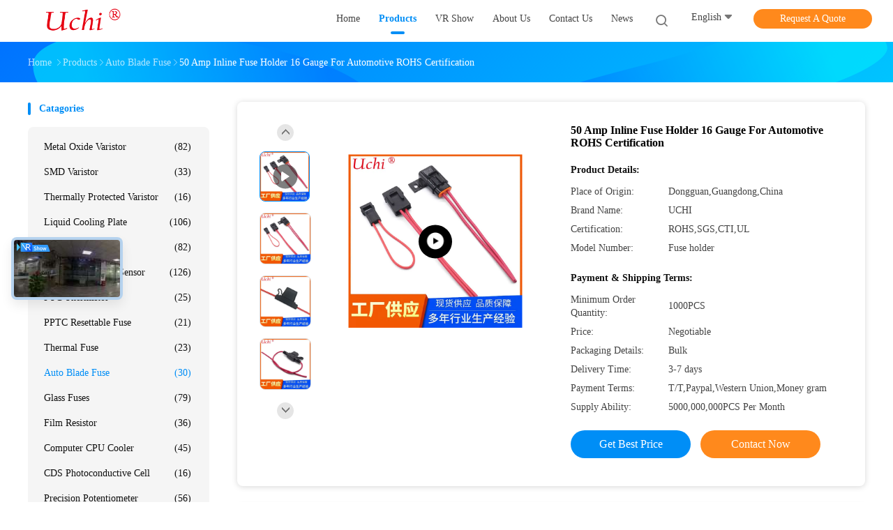

--- FILE ---
content_type: text/html
request_url: https://www.uchidg.com/sale-14338870-50-amp-inline-fuse-holder-16-gauge-for-automotive-rohs-certification.html
body_size: 36844
content:

<!DOCTYPE html>
<html lang="en">
<head>
	<meta charset="utf-8">
	<meta http-equiv="X-UA-Compatible" content="IE=edge">
	<meta name="viewport" content="width=device-width, initial-scale=1.0, maximum-scale=1.0, user-scalable=no">
    <title>50 Amp Inline Fuse Holder 16 Gauge For Automotive ROHS Certification</title>
    <meta name="keywords" content="50 Amp Inline Fuse Holder, Inline Fuse Holder 16 Gauge, Inline Fuse Holder ROHS, Auto Blade Fuse" />
    <meta name="description" content="High quality 50 Amp Inline Fuse Holder 16 Gauge For Automotive ROHS Certification from China, China's leading product market 50 Amp Inline Fuse Holder product, with strict quality control Inline Fuse Holder 16 Gauge factories, producing high quality Inline Fuse Holder ROHS Products." />
    <link rel='preload'
					  href=/photo/uchidg/sitetpl/style/common.css?ver=1760408816 as='style'><link type='text/css' rel='stylesheet'
					  href=/photo/uchidg/sitetpl/style/common.css?ver=1760408816 media='all'><meta property="og:title" content="50 Amp Inline Fuse Holder 16 Gauge For Automotive ROHS Certification" />
<meta property="og:description" content="High quality 50 Amp Inline Fuse Holder 16 Gauge For Automotive ROHS Certification from China, China's leading product market 50 Amp Inline Fuse Holder product, with strict quality control Inline Fuse Holder 16 Gauge factories, producing high quality Inline Fuse Holder ROHS Products." />
<meta property="og:type" content="product" />
<meta property="og:availability" content="instock" />
<meta property="og:site_name" content="Guangdong Uchi Electronics Co.,Ltd" />
<meta property="og:url" content="https://www.uchidg.com/sale-14338870-50-amp-inline-fuse-holder-16-gauge-for-automotive-rohs-certification.html" />
<meta property="og:image" content="https://www.uchidg.com/photo/ps36092455-50_amp_inline_fuse_holder_16_gauge_for_automotive_rohs_certification.jpg" />
<link rel="canonical" href="https://www.uchidg.com/sale-14338870-50-amp-inline-fuse-holder-16-gauge-for-automotive-rohs-certification.html" />
<link rel="alternate" href="https://m.uchidg.com/sale-14338870-50-amp-inline-fuse-holder-16-gauge-for-automotive-rohs-certification.html" media="only screen and (max-width: 640px)" />
<link rel="stylesheet" type="text/css" href="/js/guidefirstcommon.css" />
<style type="text/css">
/*<![CDATA[*/
.consent__cookie {position: fixed;top: 0;left: 0;width: 100%;height: 0%;z-index: 100000;}.consent__cookie_bg {position: fixed;top: 0;left: 0;width: 100%;height: 100%;background: #000;opacity: .6;display: none }.consent__cookie_rel {position: fixed;bottom:0;left: 0;width: 100%;background: #fff;display: -webkit-box;display: -ms-flexbox;display: flex;flex-wrap: wrap;padding: 24px 80px;-webkit-box-sizing: border-box;box-sizing: border-box;-webkit-box-pack: justify;-ms-flex-pack: justify;justify-content: space-between;-webkit-transition: all ease-in-out .3s;transition: all ease-in-out .3s }.consent__close {position: absolute;top: 20px;right: 20px;cursor: pointer }.consent__close svg {fill: #777 }.consent__close:hover svg {fill: #000 }.consent__cookie_box {flex: 1;word-break: break-word;}.consent__warm {color: #777;font-size: 16px;margin-bottom: 12px;line-height: 19px }.consent__title {color: #333;font-size: 20px;font-weight: 600;margin-bottom: 12px;line-height: 23px }.consent__itxt {color: #333;font-size: 14px;margin-bottom: 12px;display: -webkit-box;display: -ms-flexbox;display: flex;-webkit-box-align: center;-ms-flex-align: center;align-items: center }.consent__itxt i {display: -webkit-inline-box;display: -ms-inline-flexbox;display: inline-flex;width: 28px;height: 28px;border-radius: 50%;background: #e0f9e9;margin-right: 8px;-webkit-box-align: center;-ms-flex-align: center;align-items: center;-webkit-box-pack: center;-ms-flex-pack: center;justify-content: center }.consent__itxt svg {fill: #3ca860 }.consent__txt {color: #a6a6a6;font-size: 14px;margin-bottom: 8px;line-height: 17px }.consent__btns {display: -webkit-box;display: -ms-flexbox;display: flex;-webkit-box-orient: vertical;-webkit-box-direction: normal;-ms-flex-direction: column;flex-direction: column;-webkit-box-pack: center;-ms-flex-pack: center;justify-content: center;flex-shrink: 0;}.consent__btn {width: 280px;height: 40px;line-height: 40px;text-align: center;background: #3ca860;color: #fff;border-radius: 4px;margin: 8px 0;-webkit-box-sizing: border-box;box-sizing: border-box;cursor: pointer;font-size:14px}.consent__btn:hover {background: #00823b }.consent__btn.empty {color: #3ca860;border: 1px solid #3ca860;background: #fff }.consent__btn.empty:hover {background: #3ca860;color: #fff }.open .consent__cookie_bg {display: block }.open .consent__cookie_rel {bottom: 0 }@media (max-width: 760px) {.consent__btns {width: 100%;align-items: center;}.consent__cookie_rel {padding: 20px 24px }}.consent__cookie.open {display: block;}.consent__cookie {display: none;}
/*]]>*/
</style>
<style type="text/css">
/*<![CDATA[*/
@media only screen and (max-width:640px){.contact_now_dialog .content-wrap .desc{background-image:url(/images/cta_images/bg_s.png) !important}}.contact_now_dialog .content-wrap .content-wrap_header .cta-close{background-image:url(/images/cta_images/sprite.png) !important}.contact_now_dialog .content-wrap .desc{background-image:url(/images/cta_images/bg_l.png) !important}.contact_now_dialog .content-wrap .cta-btn i{background-image:url(/images/cta_images/sprite.png) !important}.contact_now_dialog .content-wrap .head-tip img{content:url(/images/cta_images/cta_contact_now.png) !important}.cusim{background-image:url(/images/imicon/im.svg) !important}.cuswa{background-image:url(/images/imicon/wa.png) !important}.cusall{background-image:url(/images/imicon/allchat.svg) !important}
/*]]>*/
</style>
<script type="text/javascript" src="/js/guidefirstcommon.js"></script>
<script type="text/javascript">
/*<![CDATA[*/
window.isvideotpl = 1;window.detailurl = '/videos-14338870-50-amp-inline-fuse-holder-16-gauge-for-automotive-rohs-certification.html';
var colorUrl = '';var isShowGuide = 2;var showGuideColor = 0;var im_appid = 10003;var im_msg="Good day, what product are you looking for?";

var cta_cid = 2521;var use_defaulProductInfo = 1;var cta_pid = 14338870;var test_company = 0;var webim_domain = '';var company_type = 0;var cta_equipment = 'pc'; var setcookie = 'setwebimCookie(13693,14338870,0)'; var whatsapplink = "https://wa.me/8613925862052?text=Hi%2C+I%27m+interested+in+50+Amp+Inline+Fuse+Holder+16+Gauge+For+Automotive+ROHS+Certification."; function insertMeta(){var str = '<meta name="mobile-web-app-capable" content="yes" /><meta name="viewport" content="width=device-width, initial-scale=1.0" />';document.head.insertAdjacentHTML('beforeend',str);} var element = document.querySelector('a.footer_webim_a[href="/webim/webim_tab.html"]');if (element) {element.parentNode.removeChild(element);}

var colorUrl = '';
var aisearch = 0;
var selfUrl = '';
window.playerReportUrl='/vod/view_count/report';
var query_string = ["Products","Detail"];
var g_tp = '';
var customtplcolor = 99702;
var str_chat = 'chat';
				var str_call_now = 'call now';
var str_chat_now = 'chat now';
var str_contact1 = 'Get Best Price';var str_chat_lang='english';var str_contact2 = 'Get Price';var str_contact2 = 'Best Price';var str_contact = 'contact';
window.predomainsub = "";
/*]]>*/
</script>
</head>
<body>
<img src="/logo.gif" style="display:none" alt="logo"/>
<a style="display: none!important;" title="Guangdong Uchi Electronics Co.,Ltd" class="float-inquiry" href="/contactnow.html" onclick='setinquiryCookie("{\"showproduct\":1,\"pid\":\"14338870\",\"name\":\"50 Amp Inline Fuse Holder 16 Gauge For Automotive ROHS Certification\",\"source_url\":\"\\/videos-14338870-50-amp-inline-fuse-holder-16-gauge-for-automotive-rohs-certification.html\",\"picurl\":\"\\/photo\\/pd36092455-50_amp_inline_fuse_holder_16_gauge_for_automotive_rohs_certification.jpg\",\"propertyDetail\":[[\"Maternal\",\"Brass tinned\"],[\"Certificate\",\"ROHS\"],[\"product features\",\"Ordinary flame retardant\"],[\"Brand\",\"UCHI\"]],\"company_name\":null,\"picurl_c\":\"\\/photo\\/pc36092455-50_amp_inline_fuse_holder_16_gauge_for_automotive_rohs_certification.jpg\",\"price\":\"Negotiable\",\"username\":\"James\",\"viewTime\":\"Last Login : 2 hours 01 minutes ago\",\"subject\":\"Please send me more information on your 50 Amp Inline Fuse Holder 16 Gauge For Automotive ROHS Certification\",\"countrycode\":\"US\"}");'></a>
<script>
var originProductInfo = '';
var originProductInfo = {"showproduct":1,"pid":"14338870","name":"50 Amp Inline Fuse Holder 16 Gauge For Automotive ROHS Certification","source_url":"\/videos-14338870-50-amp-inline-fuse-holder-16-gauge-for-automotive-rohs-certification.html","picurl":"\/photo\/pd36092455-50_amp_inline_fuse_holder_16_gauge_for_automotive_rohs_certification.jpg","propertyDetail":[["Maternal","Brass tinned"],["Certificate","ROHS"],["product features","Ordinary flame retardant"],["Brand","UCHI"]],"company_name":null,"picurl_c":"\/photo\/pc36092455-50_amp_inline_fuse_holder_16_gauge_for_automotive_rohs_certification.jpg","price":"Negotiable","username":"James","viewTime":"Last Login : 2 hours 01 minutes ago","subject":"What is your best price for 50 Amp Inline Fuse Holder 16 Gauge For Automotive ROHS Certification","countrycode":"US"};
var save_url = "/contactsave.html";
var update_url = "/updateinquiry.html";
var productInfo = {};
var defaulProductInfo = {};
var myDate = new Date();
var curDate = myDate.getFullYear()+'-'+(parseInt(myDate.getMonth())+1)+'-'+myDate.getDate();
var message = '';
var default_pop = 1;
var leaveMessageDialog = document.getElementsByClassName('leave-message-dialog')[0]; // 获取弹层
var _$$ = function (dom) {
    return document.querySelectorAll(dom);
};
resInfo = originProductInfo;
resInfo['name'] = resInfo['name'] || '';
defaulProductInfo.pid = resInfo['pid'];
defaulProductInfo.productName = resInfo['name'] ?? '';
defaulProductInfo.productInfo = resInfo['propertyDetail'];
defaulProductInfo.productImg = resInfo['picurl_c'];
defaulProductInfo.subject = resInfo['subject'] ?? '';
defaulProductInfo.productImgAlt = resInfo['name'] ?? '';
var inquirypopup_tmp = 1;
var message = 'Dear,'+'\r\n'+"I am interested in"+' '+trim(resInfo['name'])+", could you send me more details such as type, size, MOQ, material, etc."+'\r\n'+"Thanks!"+'\r\n'+"Waiting for your reply.";
var message_1 = 'Dear,'+'\r\n'+"I am interested in"+' '+trim(resInfo['name'])+", could you send me more details such as type, size, MOQ, material, etc."+'\r\n'+"Thanks!"+'\r\n'+"Waiting for your reply.";
var message_2 = 'Hello,'+'\r\n'+"I am looking for"+' '+trim(resInfo['name'])+", please send me the price, specification and picture."+'\r\n'+"Your swift response will be highly appreciated."+'\r\n'+"Feel free to contact me for more information."+'\r\n'+"Thanks a lot.";
var message_3 = 'Hello,'+'\r\n'+trim(resInfo['name'])+' '+"meets my expectations."+'\r\n'+"Please give me the best price and some other product information."+'\r\n'+"Feel free to contact me via my mail."+'\r\n'+"Thanks a lot.";

var message_4 = 'Dear,'+'\r\n'+"What is the FOB price on your"+' '+trim(resInfo['name'])+'?'+'\r\n'+"Which is the nearest port name?"+'\r\n'+"Please reply me as soon as possible, it would be better to share further information."+'\r\n'+"Regards!";
var message_5 = 'Hi there,'+'\r\n'+"I am very interested in your"+' '+trim(resInfo['name'])+'.'+'\r\n'+"Please send me your product details."+'\r\n'+"Looking forward to your quick reply."+'\r\n'+"Feel free to contact me by mail."+'\r\n'+"Regards!";

var message_6 = 'Dear,'+'\r\n'+"Please provide us with information about your"+' '+trim(resInfo['name'])+", such as type, size, material, and of course the best price."+'\r\n'+"Looking forward to your quick reply."+'\r\n'+"Thank you!";
var message_7 = 'Dear,'+'\r\n'+"Can you supply"+' '+trim(resInfo['name'])+" for us?"+'\r\n'+"First we want a price list and some product details."+'\r\n'+"I hope to get reply asap and look forward to cooperation."+'\r\n'+"Thank you very much.";
var message_8 = 'hi,'+'\r\n'+"I am looking for"+' '+trim(resInfo['name'])+", please give me some more detailed product information."+'\r\n'+"I look forward to your reply."+'\r\n'+"Thank you!";
var message_9 = 'Hello,'+'\r\n'+"Your"+' '+trim(resInfo['name'])+" meets my requirements very well."+'\r\n'+"Please send me the price, specification, and similar model will be OK."+'\r\n'+"Feel free to chat with me."+'\r\n'+"Thanks!";
var message_10 = 'Dear,'+'\r\n'+"I want to know more about the details and quotation of"+' '+trim(resInfo['name'])+'.'+'\r\n'+"Feel free to contact me."+'\r\n'+"Regards!";

var r = getRandom(1,10);

defaulProductInfo.message = eval("message_"+r);
    defaulProductInfo.message = eval("message_"+r);
        var mytAjax = {

    post: function(url, data, fn) {
        var xhr = new XMLHttpRequest();
        xhr.open("POST", url, true);
        xhr.setRequestHeader("Content-Type", "application/x-www-form-urlencoded;charset=UTF-8");
        xhr.setRequestHeader("X-Requested-With", "XMLHttpRequest");
        xhr.setRequestHeader('Content-Type','text/plain;charset=UTF-8');
        xhr.onreadystatechange = function() {
            if(xhr.readyState == 4 && (xhr.status == 200 || xhr.status == 304)) {
                fn.call(this, xhr.responseText);
            }
        };
        xhr.send(data);
    },

    postform: function(url, data, fn) {
        var xhr = new XMLHttpRequest();
        xhr.open("POST", url, true);
        xhr.setRequestHeader("X-Requested-With", "XMLHttpRequest");
        xhr.onreadystatechange = function() {
            if(xhr.readyState == 4 && (xhr.status == 200 || xhr.status == 304)) {
                fn.call(this, xhr.responseText);
            }
        };
        xhr.send(data);
    }
};
/*window.onload = function(){
    leaveMessageDialog = document.getElementsByClassName('leave-message-dialog')[0];
    if (window.localStorage.recordDialogStatus=='undefined' || (window.localStorage.recordDialogStatus!='undefined' && window.localStorage.recordDialogStatus != curDate)) {
        setTimeout(function(){
            if(parseInt(inquirypopup_tmp%10) == 1){
                creatDialog(defaulProductInfo, 1);
            }
        }, 6000);
    }
};*/
function trim(str)
{
    str = str.replace(/(^\s*)/g,"");
    return str.replace(/(\s*$)/g,"");
};
function getRandom(m,n){
    var num = Math.floor(Math.random()*(m - n) + n);
    return num;
};
function strBtn(param) {

    var starattextarea = document.getElementById("textareamessage").value.length;
    var email = document.getElementById("startEmail").value;

    var default_tip = document.querySelectorAll(".watermark_container").length;
    if (20 < starattextarea && starattextarea < 3000) {
        if(default_tip>0){
            document.getElementById("textareamessage1").parentNode.parentNode.nextElementSibling.style.display = "none";
        }else{
            document.getElementById("textareamessage1").parentNode.nextElementSibling.style.display = "none";
        }

    } else {
        if(default_tip>0){
            document.getElementById("textareamessage1").parentNode.parentNode.nextElementSibling.style.display = "block";
        }else{
            document.getElementById("textareamessage1").parentNode.nextElementSibling.style.display = "block";
        }

        return;
    }

    // var re = /^([a-zA-Z0-9_-])+@([a-zA-Z0-9_-])+\.([a-zA-Z0-9_-])+/i;/*邮箱不区分大小写*/
    var re = /^[a-zA-Z0-9][\w-]*(\.?[\w-]+)*@[a-zA-Z0-9-]+(\.[a-zA-Z0-9]+)+$/i;
    if (!re.test(email)) {
        document.getElementById("startEmail").nextElementSibling.style.display = "block";
        return;
    } else {
        document.getElementById("startEmail").nextElementSibling.style.display = "none";
    }

    var subject = document.getElementById("pop_subject").value;
    var pid = document.getElementById("pop_pid").value;
    var message = document.getElementById("textareamessage").value;
    var sender_email = document.getElementById("startEmail").value;
    var tel = '';
    if (document.getElementById("tel0") != undefined && document.getElementById("tel0") != '')
        tel = document.getElementById("tel0").value;
    var form_serialize = '&tel='+tel;

    form_serialize = form_serialize.replace(/\+/g, "%2B");
    mytAjax.post(save_url,"pid="+pid+"&subject="+subject+"&email="+sender_email+"&message="+(message)+form_serialize,function(res){
        var mes = JSON.parse(res);
        if(mes.status == 200){
            var iid = mes.iid;
            document.getElementById("pop_iid").value = iid;
            document.getElementById("pop_uuid").value = mes.uuid;

            if(typeof gtag_report_conversion === "function"){
                gtag_report_conversion();//执行统计js代码
            }
            if(typeof fbq === "function"){
                fbq('track','Purchase');//执行统计js代码
            }
        }
    });
    for (var index = 0; index < document.querySelectorAll(".dialog-content-pql").length; index++) {
        document.querySelectorAll(".dialog-content-pql")[index].style.display = "none";
    };
    $('#idphonepql').val(tel);
    document.getElementById("dialog-content-pql-id").style.display = "block";
    ;
};
function twoBtnOk(param) {

    var selectgender = document.getElementById("Mr").innerHTML;
    var iid = document.getElementById("pop_iid").value;
    var sendername = document.getElementById("idnamepql").value;
    var senderphone = document.getElementById("idphonepql").value;
    var sendercname = document.getElementById("idcompanypql").value;
    var uuid = document.getElementById("pop_uuid").value;
    var gender = 2;
    if(selectgender == 'Mr.') gender = 0;
    if(selectgender == 'Mrs.') gender = 1;
    var pid = document.getElementById("pop_pid").value;
    var form_serialize = '';

        form_serialize = form_serialize.replace(/\+/g, "%2B");

    mytAjax.post(update_url,"iid="+iid+"&gender="+gender+"&uuid="+uuid+"&name="+(sendername)+"&tel="+(senderphone)+"&company="+(sendercname)+form_serialize,function(res){});

    for (var index = 0; index < document.querySelectorAll(".dialog-content-pql").length; index++) {
        document.querySelectorAll(".dialog-content-pql")[index].style.display = "none";
    };
    document.getElementById("dialog-content-pql-ok").style.display = "block";

};
function toCheckMust(name) {
    $('#'+name+'error').hide();
}
function handClidk(param) {
    var starattextarea = document.getElementById("textareamessage1").value.length;
    var email = document.getElementById("startEmail1").value;
    var default_tip = document.querySelectorAll(".watermark_container").length;
    if (20 < starattextarea && starattextarea < 3000) {
        if(default_tip>0){
            document.getElementById("textareamessage1").parentNode.parentNode.nextElementSibling.style.display = "none";
        }else{
            document.getElementById("textareamessage1").parentNode.nextElementSibling.style.display = "none";
        }

    } else {
        if(default_tip>0){
            document.getElementById("textareamessage1").parentNode.parentNode.nextElementSibling.style.display = "block";
        }else{
            document.getElementById("textareamessage1").parentNode.nextElementSibling.style.display = "block";
        }

        return;
    }

    // var re = /^([a-zA-Z0-9_-])+@([a-zA-Z0-9_-])+\.([a-zA-Z0-9_-])+/i;
    var re = /^[a-zA-Z0-9][\w-]*(\.?[\w-]+)*@[a-zA-Z0-9-]+(\.[a-zA-Z0-9]+)+$/i;
    if (!re.test(email)) {
        document.getElementById("startEmail1").nextElementSibling.style.display = "block";
        return;
    } else {
        document.getElementById("startEmail1").nextElementSibling.style.display = "none";
    }

    var subject = document.getElementById("pop_subject").value;
    var pid = document.getElementById("pop_pid").value;
    var message = document.getElementById("textareamessage1").value;
    var sender_email = document.getElementById("startEmail1").value;
    var form_serialize = tel = '';
    if (document.getElementById("tel1") != undefined && document.getElementById("tel1") != '')
        tel = document.getElementById("tel1").value;
        mytAjax.post(save_url,"email="+sender_email+"&tel="+tel+"&pid="+pid+"&message="+message+"&subject="+subject+form_serialize,function(res){

        var mes = JSON.parse(res);
        if(mes.status == 200){
            var iid = mes.iid;
            document.getElementById("pop_iid").value = iid;
            document.getElementById("pop_uuid").value = mes.uuid;
            if(typeof gtag_report_conversion === "function"){
                gtag_report_conversion();//执行统计js代码
            }
        }

    });
    for (var index = 0; index < document.querySelectorAll(".dialog-content-pql").length; index++) {
        document.querySelectorAll(".dialog-content-pql")[index].style.display = "none";
    };
    $('#idphonepql').val(tel);
    document.getElementById("dialog-content-pql-id").style.display = "block";

};
window.addEventListener('load', function () {
    $('.checkbox-wrap label').each(function(){
        if($(this).find('input').prop('checked')){
            $(this).addClass('on')
        }else {
            $(this).removeClass('on')
        }
    })
    $(document).on('click', '.checkbox-wrap label' , function(ev){
        if (ev.target.tagName.toUpperCase() != 'INPUT') {
            $(this).toggleClass('on')
        }
    })
})

function hand_video(pdata) {
    data = JSON.parse(pdata);
    productInfo.productName = data.productName;
    productInfo.productInfo = data.productInfo;
    productInfo.productImg = data.productImg;
    productInfo.subject = data.subject;

    var message = 'Dear,'+'\r\n'+"I am interested in"+' '+trim(data.productName)+", could you send me more details such as type, size, quantity, material, etc."+'\r\n'+"Thanks!"+'\r\n'+"Waiting for your reply.";

    var message = 'Dear,'+'\r\n'+"I am interested in"+' '+trim(data.productName)+", could you send me more details such as type, size, MOQ, material, etc."+'\r\n'+"Thanks!"+'\r\n'+"Waiting for your reply.";
    var message_1 = 'Dear,'+'\r\n'+"I am interested in"+' '+trim(data.productName)+", could you send me more details such as type, size, MOQ, material, etc."+'\r\n'+"Thanks!"+'\r\n'+"Waiting for your reply.";
    var message_2 = 'Hello,'+'\r\n'+"I am looking for"+' '+trim(data.productName)+", please send me the price, specification and picture."+'\r\n'+"Your swift response will be highly appreciated."+'\r\n'+"Feel free to contact me for more information."+'\r\n'+"Thanks a lot.";
    var message_3 = 'Hello,'+'\r\n'+trim(data.productName)+' '+"meets my expectations."+'\r\n'+"Please give me the best price and some other product information."+'\r\n'+"Feel free to contact me via my mail."+'\r\n'+"Thanks a lot.";

    var message_4 = 'Dear,'+'\r\n'+"What is the FOB price on your"+' '+trim(data.productName)+'?'+'\r\n'+"Which is the nearest port name?"+'\r\n'+"Please reply me as soon as possible, it would be better to share further information."+'\r\n'+"Regards!";
    var message_5 = 'Hi there,'+'\r\n'+"I am very interested in your"+' '+trim(data.productName)+'.'+'\r\n'+"Please send me your product details."+'\r\n'+"Looking forward to your quick reply."+'\r\n'+"Feel free to contact me by mail."+'\r\n'+"Regards!";

    var message_6 = 'Dear,'+'\r\n'+"Please provide us with information about your"+' '+trim(data.productName)+", such as type, size, material, and of course the best price."+'\r\n'+"Looking forward to your quick reply."+'\r\n'+"Thank you!";
    var message_7 = 'Dear,'+'\r\n'+"Can you supply"+' '+trim(data.productName)+" for us?"+'\r\n'+"First we want a price list and some product details."+'\r\n'+"I hope to get reply asap and look forward to cooperation."+'\r\n'+"Thank you very much.";
    var message_8 = 'hi,'+'\r\n'+"I am looking for"+' '+trim(data.productName)+", please give me some more detailed product information."+'\r\n'+"I look forward to your reply."+'\r\n'+"Thank you!";
    var message_9 = 'Hello,'+'\r\n'+"Your"+' '+trim(data.productName)+" meets my requirements very well."+'\r\n'+"Please send me the price, specification, and similar model will be OK."+'\r\n'+"Feel free to chat with me."+'\r\n'+"Thanks!";
    var message_10 = 'Dear,'+'\r\n'+"I want to know more about the details and quotation of"+' '+trim(data.productName)+'.'+'\r\n'+"Feel free to contact me."+'\r\n'+"Regards!";

    var r = getRandom(1,10);

    productInfo.message = eval("message_"+r);
            if(parseInt(inquirypopup_tmp/10) == 1){
        productInfo.message = "";
    }
    productInfo.pid = data.pid;
    creatDialog(productInfo, 2);
};

function handDialog(pdata) {
    data = JSON.parse(pdata);
    productInfo.productName = data.productName;
    productInfo.productInfo = data.productInfo;
    productInfo.productImg = data.productImg;
    productInfo.subject = data.subject;

    var message = 'Dear,'+'\r\n'+"I am interested in"+' '+trim(data.productName)+", could you send me more details such as type, size, quantity, material, etc."+'\r\n'+"Thanks!"+'\r\n'+"Waiting for your reply.";

    var message = 'Dear,'+'\r\n'+"I am interested in"+' '+trim(data.productName)+", could you send me more details such as type, size, MOQ, material, etc."+'\r\n'+"Thanks!"+'\r\n'+"Waiting for your reply.";
    var message_1 = 'Dear,'+'\r\n'+"I am interested in"+' '+trim(data.productName)+", could you send me more details such as type, size, MOQ, material, etc."+'\r\n'+"Thanks!"+'\r\n'+"Waiting for your reply.";
    var message_2 = 'Hello,'+'\r\n'+"I am looking for"+' '+trim(data.productName)+", please send me the price, specification and picture."+'\r\n'+"Your swift response will be highly appreciated."+'\r\n'+"Feel free to contact me for more information."+'\r\n'+"Thanks a lot.";
    var message_3 = 'Hello,'+'\r\n'+trim(data.productName)+' '+"meets my expectations."+'\r\n'+"Please give me the best price and some other product information."+'\r\n'+"Feel free to contact me via my mail."+'\r\n'+"Thanks a lot.";

    var message_4 = 'Dear,'+'\r\n'+"What is the FOB price on your"+' '+trim(data.productName)+'?'+'\r\n'+"Which is the nearest port name?"+'\r\n'+"Please reply me as soon as possible, it would be better to share further information."+'\r\n'+"Regards!";
    var message_5 = 'Hi there,'+'\r\n'+"I am very interested in your"+' '+trim(data.productName)+'.'+'\r\n'+"Please send me your product details."+'\r\n'+"Looking forward to your quick reply."+'\r\n'+"Feel free to contact me by mail."+'\r\n'+"Regards!";

    var message_6 = 'Dear,'+'\r\n'+"Please provide us with information about your"+' '+trim(data.productName)+", such as type, size, material, and of course the best price."+'\r\n'+"Looking forward to your quick reply."+'\r\n'+"Thank you!";
    var message_7 = 'Dear,'+'\r\n'+"Can you supply"+' '+trim(data.productName)+" for us?"+'\r\n'+"First we want a price list and some product details."+'\r\n'+"I hope to get reply asap and look forward to cooperation."+'\r\n'+"Thank you very much.";
    var message_8 = 'hi,'+'\r\n'+"I am looking for"+' '+trim(data.productName)+", please give me some more detailed product information."+'\r\n'+"I look forward to your reply."+'\r\n'+"Thank you!";
    var message_9 = 'Hello,'+'\r\n'+"Your"+' '+trim(data.productName)+" meets my requirements very well."+'\r\n'+"Please send me the price, specification, and similar model will be OK."+'\r\n'+"Feel free to chat with me."+'\r\n'+"Thanks!";
    var message_10 = 'Dear,'+'\r\n'+"I want to know more about the details and quotation of"+' '+trim(data.productName)+'.'+'\r\n'+"Feel free to contact me."+'\r\n'+"Regards!";

    var r = getRandom(1,10);
    productInfo.message = eval("message_"+r);
            if(parseInt(inquirypopup_tmp/10) == 1){
        productInfo.message = "";
    }
    productInfo.pid = data.pid;
    creatDialog(productInfo, 2);
};

function closepql(param) {

    leaveMessageDialog.style.display = 'none';
};

function closepql2(param) {

    for (var index = 0; index < document.querySelectorAll(".dialog-content-pql").length; index++) {
        document.querySelectorAll(".dialog-content-pql")[index].style.display = "none";
    };
    document.getElementById("dialog-content-pql-ok").style.display = "block";
};

function decodeHtmlEntities(str) {
    var tempElement = document.createElement('div');
    tempElement.innerHTML = str;
    return tempElement.textContent || tempElement.innerText || '';
}

function initProduct(productInfo,type){

    productInfo.productName = decodeHtmlEntities(productInfo.productName);
    productInfo.message = decodeHtmlEntities(productInfo.message);

    leaveMessageDialog = document.getElementsByClassName('leave-message-dialog')[0];
    leaveMessageDialog.style.display = "block";
    if(type == 3){
        var popinquiryemail = document.getElementById("popinquiryemail").value;
        _$$("#startEmail1")[0].value = popinquiryemail;
    }else{
        _$$("#startEmail1")[0].value = "";
    }
    _$$("#startEmail")[0].value = "";
    _$$("#idnamepql")[0].value = "";
    _$$("#idphonepql")[0].value = "";
    _$$("#idcompanypql")[0].value = "";

    _$$("#pop_pid")[0].value = productInfo.pid;
    _$$("#pop_subject")[0].value = productInfo.subject;
    
    if(parseInt(inquirypopup_tmp/10) == 1){
        productInfo.message = "";
    }

    _$$("#textareamessage1")[0].value = productInfo.message;
    _$$("#textareamessage")[0].value = productInfo.message;

    _$$("#dialog-content-pql-id .titlep")[0].innerHTML = productInfo.productName;
    _$$("#dialog-content-pql-id img")[0].setAttribute("src", productInfo.productImg);
    _$$("#dialog-content-pql-id img")[0].setAttribute("alt", productInfo.productImgAlt);

    _$$("#dialog-content-pql-id-hand img")[0].setAttribute("src", productInfo.productImg);
    _$$("#dialog-content-pql-id-hand img")[0].setAttribute("alt", productInfo.productImgAlt);
    _$$("#dialog-content-pql-id-hand .titlep")[0].innerHTML = productInfo.productName;

    if (productInfo.productInfo.length > 0) {
        var ul2, ul;
        ul = document.createElement("ul");
        for (var index = 0; index < productInfo.productInfo.length; index++) {
            var el = productInfo.productInfo[index];
            var li = document.createElement("li");
            var span1 = document.createElement("span");
            span1.innerHTML = el[0] + ":";
            var span2 = document.createElement("span");
            span2.innerHTML = el[1];
            li.appendChild(span1);
            li.appendChild(span2);
            ul.appendChild(li);

        }
        ul2 = ul.cloneNode(true);
        if (type === 1) {
            _$$("#dialog-content-pql-id .left")[0].replaceChild(ul, _$$("#dialog-content-pql-id .left ul")[0]);
        } else {
            _$$("#dialog-content-pql-id-hand .left")[0].replaceChild(ul2, _$$("#dialog-content-pql-id-hand .left ul")[0]);
            _$$("#dialog-content-pql-id .left")[0].replaceChild(ul, _$$("#dialog-content-pql-id .left ul")[0]);
        }
    };
    for (var index = 0; index < _$$("#dialog-content-pql-id .right ul li").length; index++) {
        _$$("#dialog-content-pql-id .right ul li")[index].addEventListener("click", function (params) {
            _$$("#dialog-content-pql-id .right #Mr")[0].innerHTML = this.innerHTML
        }, false)

    };

};
function closeInquiryCreateDialog() {
    document.getElementById("xuanpan_dialog_box_pql").style.display = "none";
};
function showInquiryCreateDialog() {
    document.getElementById("xuanpan_dialog_box_pql").style.display = "block";
};
function submitPopInquiry(){
    var message = document.getElementById("inquiry_message").value;
    var email = document.getElementById("inquiry_email").value;
    var subject = defaulProductInfo.subject;
    var pid = defaulProductInfo.pid;
    if (email === undefined) {
        showInquiryCreateDialog();
        document.getElementById("inquiry_email").style.border = "1px solid red";
        return false;
    };
    if (message === undefined) {
        showInquiryCreateDialog();
        document.getElementById("inquiry_message").style.border = "1px solid red";
        return false;
    };
    if (email.search(/^\w+((-\w+)|(\.\w+))*\@[A-Za-z0-9]+((\.|-)[A-Za-z0-9]+)*\.[A-Za-z0-9]+$/) == -1) {
        document.getElementById("inquiry_email").style.border= "1px solid red";
        showInquiryCreateDialog();
        return false;
    } else {
        document.getElementById("inquiry_email").style.border= "";
    };
    if (message.length < 20 || message.length >3000) {
        showInquiryCreateDialog();
        document.getElementById("inquiry_message").style.border = "1px solid red";
        return false;
    } else {
        document.getElementById("inquiry_message").style.border = "";
    };
    var tel = '';
    if (document.getElementById("tel") != undefined && document.getElementById("tel") != '')
        tel = document.getElementById("tel").value;

    mytAjax.post(save_url,"pid="+pid+"&subject="+subject+"&email="+email+"&message="+(message)+'&tel='+tel,function(res){
        var mes = JSON.parse(res);
        if(mes.status == 200){
            var iid = mes.iid;
            document.getElementById("pop_iid").value = iid;
            document.getElementById("pop_uuid").value = mes.uuid;

        }
    });
    initProduct(defaulProductInfo);
    for (var index = 0; index < document.querySelectorAll(".dialog-content-pql").length; index++) {
        document.querySelectorAll(".dialog-content-pql")[index].style.display = "none";
    };
    $('#idphonepql').val(tel);
    document.getElementById("dialog-content-pql-id").style.display = "block";

};

//带附件上传
function submitPopInquiryfile(email_id,message_id,check_sort,name_id,phone_id,company_id,attachments){

    if(typeof(check_sort) == 'undefined'){
        check_sort = 0;
    }
    var message = document.getElementById(message_id).value;
    var email = document.getElementById(email_id).value;
    var attachments = document.getElementById(attachments).value;
    if(typeof(name_id) !== 'undefined' && name_id != ""){
        var name  = document.getElementById(name_id).value;
    }
    if(typeof(phone_id) !== 'undefined' && phone_id != ""){
        var phone = document.getElementById(phone_id).value;
    }
    if(typeof(company_id) !== 'undefined' && company_id != ""){
        var company = document.getElementById(company_id).value;
    }
    var subject = defaulProductInfo.subject;
    var pid = defaulProductInfo.pid;

    if(check_sort == 0){
        if (email === undefined) {
            showInquiryCreateDialog();
            document.getElementById(email_id).style.border = "1px solid red";
            return false;
        };
        if (message === undefined) {
            showInquiryCreateDialog();
            document.getElementById(message_id).style.border = "1px solid red";
            return false;
        };

        if (email.search(/^\w+((-\w+)|(\.\w+))*\@[A-Za-z0-9]+((\.|-)[A-Za-z0-9]+)*\.[A-Za-z0-9]+$/) == -1) {
            document.getElementById(email_id).style.border= "1px solid red";
            showInquiryCreateDialog();
            return false;
        } else {
            document.getElementById(email_id).style.border= "";
        };
        if (message.length < 20 || message.length >3000) {
            showInquiryCreateDialog();
            document.getElementById(message_id).style.border = "1px solid red";
            return false;
        } else {
            document.getElementById(message_id).style.border = "";
        };
    }else{

        if (message === undefined) {
            showInquiryCreateDialog();
            document.getElementById(message_id).style.border = "1px solid red";
            return false;
        };

        if (email === undefined) {
            showInquiryCreateDialog();
            document.getElementById(email_id).style.border = "1px solid red";
            return false;
        };

        if (message.length < 20 || message.length >3000) {
            showInquiryCreateDialog();
            document.getElementById(message_id).style.border = "1px solid red";
            return false;
        } else {
            document.getElementById(message_id).style.border = "";
        };

        if (email.search(/^\w+((-\w+)|(\.\w+))*\@[A-Za-z0-9]+((\.|-)[A-Za-z0-9]+)*\.[A-Za-z0-9]+$/) == -1) {
            document.getElementById(email_id).style.border= "1px solid red";
            showInquiryCreateDialog();
            return false;
        } else {
            document.getElementById(email_id).style.border= "";
        };

    };

    mytAjax.post(save_url,"pid="+pid+"&subject="+subject+"&email="+email+"&message="+message+"&company="+company+"&attachments="+attachments,function(res){
        var mes = JSON.parse(res);
        if(mes.status == 200){
            var iid = mes.iid;
            document.getElementById("pop_iid").value = iid;
            document.getElementById("pop_uuid").value = mes.uuid;

            if(typeof gtag_report_conversion === "function"){
                gtag_report_conversion();//执行统计js代码
            }
            if(typeof fbq === "function"){
                fbq('track','Purchase');//执行统计js代码
            }
        }
    });
    initProduct(defaulProductInfo);

    if(name !== undefined && name != ""){
        _$$("#idnamepql")[0].value = name;
    }

    if(phone !== undefined && phone != ""){
        _$$("#idphonepql")[0].value = phone;
    }

    if(company !== undefined && company != ""){
        _$$("#idcompanypql")[0].value = company;
    }

    for (var index = 0; index < document.querySelectorAll(".dialog-content-pql").length; index++) {
        document.querySelectorAll(".dialog-content-pql")[index].style.display = "none";
    };
    document.getElementById("dialog-content-pql-id").style.display = "block";

};
function submitPopInquiryByParam(email_id,message_id,check_sort,name_id,phone_id,company_id){

    if(typeof(check_sort) == 'undefined'){
        check_sort = 0;
    }

    var senderphone = '';
    var message = document.getElementById(message_id).value;
    var email = document.getElementById(email_id).value;
    if(typeof(name_id) !== 'undefined' && name_id != ""){
        var name  = document.getElementById(name_id).value;
    }
    if(typeof(phone_id) !== 'undefined' && phone_id != ""){
        var phone = document.getElementById(phone_id).value;
        senderphone = phone;
    }
    if(typeof(company_id) !== 'undefined' && company_id != ""){
        var company = document.getElementById(company_id).value;
    }
    var subject = defaulProductInfo.subject;
    var pid = defaulProductInfo.pid;

    if(check_sort == 0){
        if (email === undefined) {
            showInquiryCreateDialog();
            document.getElementById(email_id).style.border = "1px solid red";
            return false;
        };
        if (message === undefined) {
            showInquiryCreateDialog();
            document.getElementById(message_id).style.border = "1px solid red";
            return false;
        };

        if (email.search(/^\w+((-\w+)|(\.\w+))*\@[A-Za-z0-9]+((\.|-)[A-Za-z0-9]+)*\.[A-Za-z0-9]+$/) == -1) {
            document.getElementById(email_id).style.border= "1px solid red";
            showInquiryCreateDialog();
            return false;
        } else {
            document.getElementById(email_id).style.border= "";
        };
        if (message.length < 20 || message.length >3000) {
            showInquiryCreateDialog();
            document.getElementById(message_id).style.border = "1px solid red";
            return false;
        } else {
            document.getElementById(message_id).style.border = "";
        };
    }else{

        if (message === undefined) {
            showInquiryCreateDialog();
            document.getElementById(message_id).style.border = "1px solid red";
            return false;
        };

        if (email === undefined) {
            showInquiryCreateDialog();
            document.getElementById(email_id).style.border = "1px solid red";
            return false;
        };

        if (message.length < 20 || message.length >3000) {
            showInquiryCreateDialog();
            document.getElementById(message_id).style.border = "1px solid red";
            return false;
        } else {
            document.getElementById(message_id).style.border = "";
        };

        if (email.search(/^\w+((-\w+)|(\.\w+))*\@[A-Za-z0-9]+((\.|-)[A-Za-z0-9]+)*\.[A-Za-z0-9]+$/) == -1) {
            document.getElementById(email_id).style.border= "1px solid red";
            showInquiryCreateDialog();
            return false;
        } else {
            document.getElementById(email_id).style.border= "";
        };

    };

    var productsku = "";
    if($("#product_sku").length > 0){
        productsku = $("#product_sku").html();
    }

    mytAjax.post(save_url,"tel="+senderphone+"&pid="+pid+"&subject="+subject+"&email="+email+"&message="+message+"&messagesku="+encodeURI(productsku),function(res){
        var mes = JSON.parse(res);
        if(mes.status == 200){
            var iid = mes.iid;
            document.getElementById("pop_iid").value = iid;
            document.getElementById("pop_uuid").value = mes.uuid;

            if(typeof gtag_report_conversion === "function"){
                gtag_report_conversion();//执行统计js代码
            }
            if(typeof fbq === "function"){
                fbq('track','Purchase');//执行统计js代码
            }
        }
    });
    initProduct(defaulProductInfo);

    if(name !== undefined && name != ""){
        _$$("#idnamepql")[0].value = name;
    }

    if(phone !== undefined && phone != ""){
        _$$("#idphonepql")[0].value = phone;
    }

    if(company !== undefined && company != ""){
        _$$("#idcompanypql")[0].value = company;
    }

    for (var index = 0; index < document.querySelectorAll(".dialog-content-pql").length; index++) {
        document.querySelectorAll(".dialog-content-pql")[index].style.display = "none";

    };
    document.getElementById("dialog-content-pql-id").style.display = "block";

};

function creat_videoDialog(productInfo, type) {

    if(type == 1){
        if(default_pop != 1){
            return false;
        }
        window.localStorage.recordDialogStatus = curDate;
    }else{
        default_pop = 0;
    }
    initProduct(productInfo, type);
    if (type === 1) {
        // 自动弹出
        for (var index = 0; index < document.querySelectorAll(".dialog-content-pql").length; index++) {

            document.querySelectorAll(".dialog-content-pql")[index].style.display = "none";
        };
        document.getElementById("dialog-content-pql").style.display = "block";
    } else {
        // 手动弹出
        for (var index = 0; index < document.querySelectorAll(".dialog-content-pql").length; index++) {
            document.querySelectorAll(".dialog-content-pql")[index].style.display = "none";
        };
        document.getElementById("dialog-content-pql-id-hand").style.display = "block";
    }
}

function creatDialog(productInfo, type) {

    if(type == 1){
        if(default_pop != 1){
            return false;
        }
        window.localStorage.recordDialogStatus = curDate;
    }else{
        default_pop = 0;
    }
    initProduct(productInfo, type);
    if (type === 1) {
        // 自动弹出
        for (var index = 0; index < document.querySelectorAll(".dialog-content-pql").length; index++) {

            document.querySelectorAll(".dialog-content-pql")[index].style.display = "none";
        };
        document.getElementById("dialog-content-pql").style.display = "block";
    } else {
        // 手动弹出
        for (var index = 0; index < document.querySelectorAll(".dialog-content-pql").length; index++) {
            document.querySelectorAll(".dialog-content-pql")[index].style.display = "none";
        };
        document.getElementById("dialog-content-pql-id-hand").style.display = "block";
    }
}

//带邮箱信息打开询盘框 emailtype=1表示带入邮箱
function openDialog(emailtype){
    var type = 2;//不带入邮箱，手动弹出
    if(emailtype == 1){
        var popinquiryemail = document.getElementById("popinquiryemail").value;
        // var re = /^([a-zA-Z0-9_-])+@([a-zA-Z0-9_-])+\.([a-zA-Z0-9_-])+/i;
        var re = /^[a-zA-Z0-9][\w-]*(\.?[\w-]+)*@[a-zA-Z0-9-]+(\.[a-zA-Z0-9]+)+$/i;
        if (!re.test(popinquiryemail)) {
            //前端提示样式;
            showInquiryCreateDialog();
            document.getElementById("popinquiryemail").style.border = "1px solid red";
            return false;
        } else {
            //前端提示样式;
        }
        var type = 3;
    }
    creatDialog(defaulProductInfo,type);
}

//上传附件
function inquiryUploadFile(){
    var fileObj = document.querySelector("#fileId").files[0];
    //构建表单数据
    var formData = new FormData();
    var filesize = fileObj.size;
    if(filesize > 10485760 || filesize == 0) {
        document.getElementById("filetips").style.display = "block";
        return false;
    }else {
        document.getElementById("filetips").style.display = "none";
    }
    formData.append('popinquiryfile', fileObj);
    document.getElementById("quotefileform").reset();
    var save_url = "/inquiryuploadfile.html";
    mytAjax.postform(save_url,formData,function(res){
        var mes = JSON.parse(res);
        if(mes.status == 200){
            document.getElementById("uploader-file-info").innerHTML = document.getElementById("uploader-file-info").innerHTML + "<span class=op>"+mes.attfile.name+"<a class=delatt id=att"+mes.attfile.id+" onclick=delatt("+mes.attfile.id+");>Delete</a></span>";
            var nowattachs = document.getElementById("attachments").value;
            if( nowattachs !== ""){
                var attachs = JSON.parse(nowattachs);
                attachs[mes.attfile.id] = mes.attfile;
            }else{
                var attachs = {};
                attachs[mes.attfile.id] = mes.attfile;
            }
            document.getElementById("attachments").value = JSON.stringify(attachs);
        }
    });
}
//附件删除
function delatt(attid)
{
    var nowattachs = document.getElementById("attachments").value;
    if( nowattachs !== ""){
        var attachs = JSON.parse(nowattachs);
        if(attachs[attid] == ""){
            return false;
        }
        var formData = new FormData();
        var delfile = attachs[attid]['filename'];
        var save_url = "/inquirydelfile.html";
        if(delfile != "") {
            formData.append('delfile', delfile);
            mytAjax.postform(save_url, formData, function (res) {
                if(res !== "") {
                    var mes = JSON.parse(res);
                    if (mes.status == 200) {
                        delete attachs[attid];
                        document.getElementById("attachments").value = JSON.stringify(attachs);
                        var s = document.getElementById("att"+attid);
                        s.parentNode.remove();
                    }
                }
            });
        }
    }else{
        return false;
    }
}

</script>
<div class="leave-message-dialog" style="display: none">
<style>
    .leave-message-dialog .close:before, .leave-message-dialog .close:after{
        content:initial;
    }
</style>
<div class="dialog-content-pql" id="dialog-content-pql" style="display: none">
    <span class="close" onclick="closepql()"><img src="/images/close.png" alt="close"></span>
    <div class="title">
        <p class="firstp-pql">Leave a Message</p>
        <p class="lastp-pql">We will call you back soon!</p>
    </div>
    <div class="form">
        <div class="textarea">
            <textarea style='font-family: robot;'  name="" id="textareamessage" cols="30" rows="10" style="margin-bottom:14px;width:100%"
                placeholder="Please enter your inquiry details."></textarea>
        </div>
        <p class="error-pql"> <span class="icon-pql"><img src="/images/error.png" alt="Guangdong Uchi Electronics Co.,Ltd"></span> Your message must be between 20-3,000 characters!</p>
        <input id="startEmail" type="text" placeholder="Enter your E-mail" onkeydown="if(event.keyCode === 13){ strBtn();}">
        <p class="error-pql"><span class="icon-pql"><img src="/images/error.png" alt="Guangdong Uchi Electronics Co.,Ltd"></span> Please check your E-mail! </p>
                <div class="operations">
            <div class='btn' id="submitStart" type="submit" onclick="strBtn()">SUBMIT</div>
        </div>
            </div>
</div>
<div class="dialog-content-pql dialog-content-pql-id" id="dialog-content-pql-id" style="display:none">
        <span class="close" onclick="closepql2()"><svg t="1648434466530" class="icon" viewBox="0 0 1024 1024" version="1.1" xmlns="http://www.w3.org/2000/svg" p-id="2198" width="16" height="16"><path d="M576 512l277.333333 277.333333-64 64-277.333333-277.333333L234.666667 853.333333 170.666667 789.333333l277.333333-277.333333L170.666667 234.666667 234.666667 170.666667l277.333333 277.333333L789.333333 170.666667 853.333333 234.666667 576 512z" fill="#444444" p-id="2199"></path></svg></span>
    <div class="left">
        <div class="img"><img></div>
        <p class="titlep"></p>
        <ul> </ul>
    </div>
    <div class="right">
                <p class="title">More information facilitates better communication.</p>
                <div style="position: relative;">
            <div class="mr"> <span id="Mr">Mr</span>
                <ul>
                    <li>Mr</li>
                    <li>Mrs</li>
                </ul>
            </div>
            <input style="text-indent: 80px;" type="text" id="idnamepql" placeholder="Input your name">
        </div>
        <input type="text"  id="idphonepql"  placeholder="Phone Number">
        <input type="text" id="idcompanypql"  placeholder="Company" onkeydown="if(event.keyCode === 13){ twoBtnOk();}">
                <div class="btn form_new" id="twoBtnOk" onclick="twoBtnOk()">OK</div>
    </div>
</div>

<div class="dialog-content-pql dialog-content-pql-ok" id="dialog-content-pql-ok" style="display:none">
        <span class="close" onclick="closepql()"><svg t="1648434466530" class="icon" viewBox="0 0 1024 1024" version="1.1" xmlns="http://www.w3.org/2000/svg" p-id="2198" width="16" height="16"><path d="M576 512l277.333333 277.333333-64 64-277.333333-277.333333L234.666667 853.333333 170.666667 789.333333l277.333333-277.333333L170.666667 234.666667 234.666667 170.666667l277.333333 277.333333L789.333333 170.666667 853.333333 234.666667 576 512z" fill="#444444" p-id="2199"></path></svg></span>
    <div class="duihaook"></div>
        <p class="title">Submitted successfully!</p>
        <p class="p1" style="text-align: center; font-size: 18px; margin-top: 14px;">We will call you back soon!</p>
    <div class="btn" onclick="closepql()" id="endOk" style="margin: 0 auto;margin-top: 50px;">OK</div>
</div>
<div class="dialog-content-pql dialog-content-pql-id dialog-content-pql-id-hand" id="dialog-content-pql-id-hand"
    style="display:none">
     <input type="hidden" name="pop_pid" id="pop_pid" value="0">
     <input type="hidden" name="pop_subject" id="pop_subject" value="">
     <input type="hidden" name="pop_iid" id="pop_iid" value="0">
     <input type="hidden" name="pop_uuid" id="pop_uuid" value="0">
        <span class="close" onclick="closepql()"><svg t="1648434466530" class="icon" viewBox="0 0 1024 1024" version="1.1" xmlns="http://www.w3.org/2000/svg" p-id="2198" width="16" height="16"><path d="M576 512l277.333333 277.333333-64 64-277.333333-277.333333L234.666667 853.333333 170.666667 789.333333l277.333333-277.333333L170.666667 234.666667 234.666667 170.666667l277.333333 277.333333L789.333333 170.666667 853.333333 234.666667 576 512z" fill="#444444" p-id="2199"></path></svg></span>
    <div class="left">
        <div class="img"><img></div>
        <p class="titlep"></p>
        <ul> </ul>
    </div>
    <div class="right" style="float:right">
                <div class="title">
            <p class="firstp-pql">Leave a Message</p>
            <p class="lastp-pql">We will call you back soon!</p>
        </div>
                <div class="form">
            <div class="textarea">
                <textarea style='font-family: robot;' name="message" id="textareamessage1" cols="30" rows="10"
                    placeholder="Please enter your inquiry details."></textarea>
            </div>
            <p class="error-pql"> <span class="icon-pql"><img src="/images/error.png" alt="Guangdong Uchi Electronics Co.,Ltd"></span> Your message must be between 20-3,000 characters!</p>

                            <input style="display:none" id="tel1" name="tel" type="text" oninput="value=value.replace(/[^0-9_+-]/g,'');" placeholder="Phone Number">
                        <input id='startEmail1' name='email' data-type='1' type='text'
                   placeholder="Enter your E-mail"
                   onkeydown='if(event.keyCode === 13){ handClidk();}'>
            
            <p class='error-pql'><span class='icon-pql'>
                    <img src="/images/error.png" alt="Guangdong Uchi Electronics Co.,Ltd"></span> Please check your E-mail!            </p>

            <div class="operations">
                <div class='btn' id="submitStart1" type="submit" onclick="handClidk()">SUBMIT</div>
            </div>
        </div>
    </div>
</div>
</div>
<div id="xuanpan_dialog_box_pql" class="xuanpan_dialog_box_pql"
    style="display:none;background:rgba(0,0,0,.6);width:100%;height:100%;position: fixed;top:0;left:0;z-index: 999999;">
    <div class="box_pql"
      style="width:526px;height:206px;background:rgba(255,255,255,1);opacity:1;border-radius:4px;position: absolute;left: 50%;top: 50%;transform: translate(-50%,-50%);">
      <div onclick="closeInquiryCreateDialog()" class="close close_create_dialog"
        style="cursor: pointer;height:42px;width:40px;float:right;padding-top: 16px;"><span
          style="display: inline-block;width: 25px;height: 2px;background: rgb(114, 114, 114);transform: rotate(45deg); "><span
            style="display: block;width: 25px;height: 2px;background: rgb(114, 114, 114);transform: rotate(-90deg); "></span></span>
      </div>
      <div
        style="height: 72px; overflow: hidden; text-overflow: ellipsis; display:-webkit-box;-ebkit-line-clamp: 3;-ebkit-box-orient: vertical; margin-top: 58px; padding: 0 84px; font-size: 18px; color: rgba(51, 51, 51, 1); text-align: center; ">
        Please leave your correct email and detailed requirements (20-3,000 characters).</div>
      <div onclick="closeInquiryCreateDialog()" class="close_create_dialog"
        style="width: 139px; height: 36px; background: rgba(253, 119, 34, 1); border-radius: 4px; margin: 16px auto; color: rgba(255, 255, 255, 1); font-size: 18px; line-height: 36px; text-align: center;">
        OK</div>
    </div>
</div>
<style>
.header_99702_101 .language-list li div:hover,
.header_99702_101 .language-list li a:hover
{
  color: #008ef6;
    }
    .header_99702_101 .language-list{
        width: 158px;
    }
    .header_99702_101 .language-list a{
        padding:0px;
    }
    .header_99702_101 .language-list li  div{
      display: block;
      line-height: 32px;
      height: 32px;
      padding: 0px;
      text-overflow: ellipsis;
      white-space: nowrap;
      overflow: hidden;
      color: #fff;
      text-decoration: none;
      font-size: 14px;
      color: #444;
      font-weight: normal;
      text-transform: capitalize;
      -webkit-transition: color .2s ease-in-out;
      -moz-transition: color .2s ease-in-out;
      -o-transition: color .2s ease-in-out;
      -ms-transition: color .2s ease-in-out;
      transition: color .2s ease-in-out;
    }
    .header_70701 .lang .lang-list div:hover,
.header_70701 .lang .lang-list a:hover
{background: #fff6ed;}
    .header_99702_101 .language-list li{
        display: flex;
    align-items: center;
    padding: 0px 10px;
    }
    .header_70701 .lang .lang-list  div{
        color: #333;
        display: block;
        padding: 8px 0px;
        white-space: nowrap;
        line-height: 24px;
    }
</style>
<header class="header_99702_101">
        <div class="wrap-rule fn-clear">
        <div class="float-left image-all">
            <a title="Guangdong Uchi Electronics Co.,Ltd" href="//www.uchidg.com"><img onerror="$(this).parent().hide();" src="/logo.gif" alt="Guangdong Uchi Electronics Co.,Ltd" /></a>        </div>
        <div class="float-right fn-clear">
            <ul class="navigation fn-clear">
			                    					<li class="">
                                                <a target="_self" title="" href="/"><span>Home</span></a>                                                					</li>
                                                    					<li class="on">
                                                <a target="_self" title="" href="/products.html"><span>Products</span></a>                                                							<dl class="ecer-sub-menu">
                                									<dd>
                                        <a title="China Metal Oxide Varistor Manufacturers" href="/supplier-39480-metal-oxide-varistor"><span>Metal Oxide Varistor</span></a>									</dd>
                                									<dd>
                                        <a title="China SMD Varistor Manufacturers" href="/supplier-39481-smd-varistor"><span>SMD Varistor</span></a>									</dd>
                                									<dd>
                                        <a title="China Thermally Protected Varistor Manufacturers" href="/supplier-39482-thermally-protected-varistor"><span>Thermally Protected Varistor</span></a>									</dd>
                                									<dd>
                                        <a title="China Liquid Cooling Plate Manufacturers" href="/supplier-3648430-liquid-cooling-plate"><span>Liquid Cooling Plate</span></a>									</dd>
                                									<dd>
                                        <a title="China NTC Thermistor Manufacturers" href="/supplier-39484-ntc-thermistor"><span>NTC Thermistor</span></a>									</dd>
                                									<dd>
                                        <a title="China NTC Temperature Sensor Manufacturers" href="/supplier-39492-ntc-temperature-sensor"><span>NTC Temperature Sensor</span></a>									</dd>
                                									<dd>
                                        <a title="China PTC Thermistor Manufacturers" href="/supplier-39483-ptc-thermistor"><span>PTC Thermistor</span></a>									</dd>
                                									<dd>
                                        <a title="China PPTC Resettable Fuse Manufacturers" href="/supplier-39485-pptc-resettable-fuse"><span>PPTC Resettable Fuse</span></a>									</dd>
                                									<dd>
                                        <a title="China Thermal Fuse Manufacturers" href="/supplier-39486-thermal-fuse"><span>Thermal Fuse</span></a>									</dd>
                                									<dd>
                                        <a title="China Auto Blade Fuse Manufacturers" href="/supplier-39487-auto-blade-fuse"><span>Auto Blade Fuse</span></a>									</dd>
                                									<dd>
                                        <a title="China Glass Fuses Manufacturers" href="/supplier-39488-glass-fuses"><span>Glass Fuses</span></a>									</dd>
                                									<dd>
                                        <a title="China Film Resistor Manufacturers" href="/supplier-39489-film-resistor"><span>Film Resistor</span></a>									</dd>
                                									<dd>
                                        <a title="China Computer CPU Cooler Manufacturers" href="/supplier-4767743-computer-cpu-cooler"><span>Computer CPU Cooler</span></a>									</dd>
                                									<dd>
                                        <a title="China CDS Photoconductive Cell Manufacturers" href="/supplier-39493-cds-photoconductive-cell"><span>CDS Photoconductive Cell</span></a>									</dd>
                                									<dd>
                                        <a title="China Precision Potentiometer Manufacturers" href="/supplier-131000-precision-potentiometer"><span>Precision Potentiometer</span></a>									</dd>
                                									<dd>
                                        <a title="China Ceramic Disc Capacitor Manufacturers" href="/supplier-131348-ceramic-disc-capacitor"><span>Ceramic Disc Capacitor</span></a>									</dd>
                                									<dd>
                                        <a title="China Wireless Charging Coil Manufacturers" href="/supplier-292816-wireless-charging-coil"><span>Wireless Charging Coil</span></a>									</dd>
                                									<dd>
                                        <a title="China Cartridge Fuse Holder Manufacturers" href="/supplier-324380-cartridge-fuse-holder"><span>Cartridge Fuse Holder</span></a>									</dd>
                                									<dd>
                                        <a title="China Surge Protection Device SPD Manufacturers" href="/supplier-453988-surge-protection-device-spd"><span>Surge Protection Device SPD</span></a>									</dd>
                                									<dd>
                                        <a title="China Brushless Motor Manufacturers" href="/supplier-4609971-brushless-motor"><span>Brushless Motor</span></a>									</dd>
                                									<dd>
                                        <a title="China High Power Mosfet Manufacturers" href="/supplier-4636194-high-power-mosfet"><span>High Power Mosfet</span></a>									</dd>
                                									<dd>
                                        <a title="China Portable Outdoor Power Station Manufacturers" href="/supplier-4754481-portable-outdoor-power-station"><span>Portable Outdoor Power Station</span></a>									</dd>
                                									<dd>
                                        <a title="China Antenna Assembly Manufacturers" href="/supplier-4768624-antenna-assembly"><span>Antenna Assembly</span></a>									</dd>
                                									<dd>
                                        <a title="China Power Distribution Transformer Manufacturers" href="/supplier-4773185-power-distribution-transformer"><span>Power Distribution Transformer</span></a>									</dd>
                                									<dd>
                                        <a title="China Microchannel Heat Exchanger Manufacturers" href="/supplier-4780540-microchannel-heat-exchanger"><span>Microchannel Heat Exchanger</span></a>									</dd>
                                									<dd>
                                        <a title="China LED Car Headlights Manufacturers" href="/supplier-4784778-led-car-headlights"><span>LED Car Headlights</span></a>									</dd>
                                							</dl>
                        					</li>
                                                    					<li class="">
                                                <a target="_blank" title="" href="/vr.html"><span>VR Show</span></a>                                                					</li>
                                                                            <li class="">
                            <a target="_self" title="" href="/aboutus.html"><span>About Us</span></a>                                <dl class="ecer-sub-menu">
                                    <dd><a title="" href="/aboutus.html">About Us</a></dd>
                                    <dd><a title="" href="/factory.html">Factory Tour</a></dd>
                                    <dd><a title="" href="/quality.html">Quality Control</a></dd>
                                </dl>
                        </li>
                                                    					<li class="">
                                                <a target="_self" title="" href="/contactus.html"><span>Contact Us</span></a>                                                					</li>
                                                    					<li class="">
                                                <a target="_self" title="" href="/news.html"><span>News</span></a>                                                					</li>
                                
                            </ul>
            <i class="iconfont icon-search sousuo-btn"></i>
            <div class="language">
            	                <span class="current-lang">
                    <span>English</span>
                    <i class="iconfont icon-xiangxia"></i>
                </span>
                <ul class="language-list">
                	                        <li class="en  selected">
                        <img src="[data-uri]" alt="" style="width: 16px; height: 12px; margin-right: 8px; border: 1px solid #ccc;">
                                                                                    <a title="English" href="https://www.uchidg.com/sale-14338870-50-amp-inline-fuse-holder-16-gauge-for-automotive-rohs-certification.html">English</a>                        </li>
                                            <li class="fr  ">
                        <img src="[data-uri]" alt="" style="width: 16px; height: 12px; margin-right: 8px; border: 1px solid #ccc;">
                                                                                    <a title="Français" href="https://french.uchidg.com/sale-14338870-50-amp-inline-fuse-holder-16-gauge-for-automotive-rohs-certification.html">Français</a>                        </li>
                                            <li class="de  ">
                        <img src="[data-uri]" alt="" style="width: 16px; height: 12px; margin-right: 8px; border: 1px solid #ccc;">
                                                                                    <a title="Deutsch" href="https://german.uchidg.com/sale-14338870-50-amp-inline-fuse-holder-16-gauge-for-automotive-rohs-certification.html">Deutsch</a>                        </li>
                                            <li class="it  ">
                        <img src="[data-uri]" alt="" style="width: 16px; height: 12px; margin-right: 8px; border: 1px solid #ccc;">
                                                                                    <a title="Italiano" href="https://italian.uchidg.com/sale-14338870-50-amp-inline-fuse-holder-16-gauge-for-automotive-rohs-certification.html">Italiano</a>                        </li>
                                            <li class="ru  ">
                        <img src="[data-uri]" alt="" style="width: 16px; height: 12px; margin-right: 8px; border: 1px solid #ccc;">
                                                                                    <a title="Русский" href="https://russian.uchidg.com/sale-14338870-50-amp-inline-fuse-holder-16-gauge-for-automotive-rohs-certification.html">Русский</a>                        </li>
                                            <li class="es  ">
                        <img src="[data-uri]" alt="" style="width: 16px; height: 12px; margin-right: 8px; border: 1px solid #ccc;">
                                                                                    <a title="Español" href="https://spanish.uchidg.com/sale-14338870-50-amp-inline-fuse-holder-16-gauge-for-automotive-rohs-certification.html">Español</a>                        </li>
                                            <li class="pt  ">
                        <img src="[data-uri]" alt="" style="width: 16px; height: 12px; margin-right: 8px; border: 1px solid #ccc;">
                                                                                    <a title="Português" href="https://portuguese.uchidg.com/sale-14338870-50-amp-inline-fuse-holder-16-gauge-for-automotive-rohs-certification.html">Português</a>                        </li>
                                            <li class="nl  ">
                        <img src="[data-uri]" alt="" style="width: 16px; height: 12px; margin-right: 8px; border: 1px solid #ccc;">
                                                                                    <a title="Nederlandse" href="https://dutch.uchidg.com/sale-14338870-50-amp-inline-fuse-holder-16-gauge-for-automotive-rohs-certification.html">Nederlandse</a>                        </li>
                                            <li class="el  ">
                        <img src="[data-uri]" alt="" style="width: 16px; height: 12px; margin-right: 8px; border: 1px solid #ccc;">
                                                                                    <a title="ελληνικά" href="https://greek.uchidg.com/sale-14338870-50-amp-inline-fuse-holder-16-gauge-for-automotive-rohs-certification.html">ελληνικά</a>                        </li>
                                            <li class="ja  ">
                        <img src="[data-uri]" alt="" style="width: 16px; height: 12px; margin-right: 8px; border: 1px solid #ccc;">
                                                                                    <a title="日本語" href="https://japanese.uchidg.com/sale-14338870-50-amp-inline-fuse-holder-16-gauge-for-automotive-rohs-certification.html">日本語</a>                        </li>
                                            <li class="ko  ">
                        <img src="[data-uri]" alt="" style="width: 16px; height: 12px; margin-right: 8px; border: 1px solid #ccc;">
                                                                                    <a title="한국" href="https://korean.uchidg.com/sale-14338870-50-amp-inline-fuse-holder-16-gauge-for-automotive-rohs-certification.html">한국</a>                        </li>
                                            <li class="ar  ">
                        <img src="[data-uri]" alt="" style="width: 16px; height: 12px; margin-right: 8px; border: 1px solid #ccc;">
                                                                                    <a title="العربية" href="https://arabic.uchidg.com/sale-14338870-50-amp-inline-fuse-holder-16-gauge-for-automotive-rohs-certification.html">العربية</a>                        </li>
                                            <li class="hi  ">
                        <img src="[data-uri]" alt="" style="width: 16px; height: 12px; margin-right: 8px; border: 1px solid #ccc;">
                                                                                    <a title="हिन्दी" href="https://hindi.uchidg.com/sale-14338870-50-amp-inline-fuse-holder-16-gauge-for-automotive-rohs-certification.html">हिन्दी</a>                        </li>
                                            <li class="tr  ">
                        <img src="[data-uri]" alt="" style="width: 16px; height: 12px; margin-right: 8px; border: 1px solid #ccc;">
                                                                                    <a title="Türkçe" href="https://turkish.uchidg.com/sale-14338870-50-amp-inline-fuse-holder-16-gauge-for-automotive-rohs-certification.html">Türkçe</a>                        </li>
                                            <li class="id  ">
                        <img src="[data-uri]" alt="" style="width: 16px; height: 12px; margin-right: 8px; border: 1px solid #ccc;">
                                                                                    <a title="Indonesia" href="https://indonesian.uchidg.com/sale-14338870-50-amp-inline-fuse-holder-16-gauge-for-automotive-rohs-certification.html">Indonesia</a>                        </li>
                                            <li class="vi  ">
                        <img src="[data-uri]" alt="" style="width: 16px; height: 12px; margin-right: 8px; border: 1px solid #ccc;">
                                                                                    <a title="Tiếng Việt" href="https://vietnamese.uchidg.com/sale-14338870-50-amp-inline-fuse-holder-16-gauge-for-automotive-rohs-certification.html">Tiếng Việt</a>                        </li>
                                            <li class="th  ">
                        <img src="[data-uri]" alt="" style="width: 16px; height: 12px; margin-right: 8px; border: 1px solid #ccc;">
                                                                                    <a title="ไทย" href="https://thai.uchidg.com/sale-14338870-50-amp-inline-fuse-holder-16-gauge-for-automotive-rohs-certification.html">ไทย</a>                        </li>
                                            <li class="bn  ">
                        <img src="[data-uri]" alt="" style="width: 16px; height: 12px; margin-right: 8px; border: 1px solid #ccc;">
                                                                                    <a title="বাংলা" href="https://bengali.uchidg.com/sale-14338870-50-amp-inline-fuse-holder-16-gauge-for-automotive-rohs-certification.html">বাংলা</a>                        </li>
                                            <li class="fa  ">
                        <img src="[data-uri]" alt="" style="width: 16px; height: 12px; margin-right: 8px; border: 1px solid #ccc;">
                                                                                    <a title="فارسی" href="https://persian.uchidg.com/sale-14338870-50-amp-inline-fuse-holder-16-gauge-for-automotive-rohs-certification.html">فارسی</a>                        </li>
                                            <li class="pl  ">
                        <img src="[data-uri]" alt="" style="width: 16px; height: 12px; margin-right: 8px; border: 1px solid #ccc;">
                                                                                    <a title="Polski" href="https://polish.uchidg.com/sale-14338870-50-amp-inline-fuse-holder-16-gauge-for-automotive-rohs-certification.html">Polski</a>                        </li>
                                    </ul>
            </div>
            			<a target="_blank" class="button" rel="nofollow" title="Quote" href="/contactnow.html">Request A Quote</a>                    </div>
        <form action="" method="" onsubmit="return jsWidgetSearch(this,'');">
            <i class="iconfont icon-search"></i>
            <div class="searchbox">
                <input class="placeholder-input" id="header_99702_101" name="keyword" type="text" autocomplete="off" disableautocomplete="" name="keyword" placeholder="What are you looking for..." value="">
                <button type="submit">Search</button>
            </div>
        </form>
    </div>
</header>
<script>
        var arr = ["auto mini fuses","micro blade fuse","mini blade car fuses"];
    var index = Math.floor((Math.random()*arr.length));
    document.getElementById("header_99702_101").value=arr[index];
</script>
<div class="four_global_position_109">
	<div class="breadcrumb">
		<div class="contain-w" itemscope itemtype="https://schema.org/BreadcrumbList">
			<span itemprop="itemListElement" itemscope itemtype="https://schema.org/ListItem">
                <a itemprop="item" title="" href="/"><span itemprop="name">Home</span></a>				<meta itemprop="position" content="1"/>
			</span>
            <i class="iconfont icon-rightArrow"></i><span itemprop="itemListElement" itemscope itemtype="https://schema.org/ListItem"><a itemprop="item" title="" href="/products.html"><span itemprop="name">Products</span></a><meta itemprop="position" content="2"/></span><i class="iconfont icon-rightArrow"></i><span itemprop="itemListElement" itemscope itemtype="https://schema.org/ListItem"><a itemprop="item" title="" href="/supplier-39487-auto-blade-fuse"><span itemprop="name">Auto Blade Fuse</span></a><meta itemprop="position" content="3"/></span><i class="iconfont icon-rightArrow"></i><h1><span>50 Amp Inline Fuse Holder 16 Gauge For Automotive ROHS Certification</span></h1>		</div>
	</div>
</div>
    
<div class="main-content wrap-rule fn-clear">
    <aside class="left-aside">
        

<div class="teruitong_aside_list_103">
    <div class="list-title">Catagories</div>
    <ul class="aside-list">

                    <li >
                <h2><a class="link " title="China Metal Oxide Varistor Manufacturers" href="/supplier-39480-metal-oxide-varistor">Metal Oxide Varistor<span>(82)</span></a></h2>
            </li>
                    <li >
                <h2><a class="link " title="China SMD Varistor Manufacturers" href="/supplier-39481-smd-varistor">SMD Varistor<span>(33)</span></a></h2>
            </li>
                    <li >
                <h2><a class="link " title="China Thermally Protected Varistor Manufacturers" href="/supplier-39482-thermally-protected-varistor">Thermally Protected Varistor<span>(16)</span></a></h2>
            </li>
                    <li >
                <h2><a class="link " title="China Liquid Cooling Plate Manufacturers" href="/supplier-3648430-liquid-cooling-plate">Liquid Cooling Plate<span>(106)</span></a></h2>
            </li>
                    <li >
                <h2><a class="link " title="China NTC Thermistor Manufacturers" href="/supplier-39484-ntc-thermistor">NTC Thermistor<span>(82)</span></a></h2>
            </li>
                    <li >
                <h2><a class="link " title="China NTC Temperature Sensor Manufacturers" href="/supplier-39492-ntc-temperature-sensor">NTC Temperature Sensor<span>(126)</span></a></h2>
            </li>
                    <li >
                <h2><a class="link " title="China PTC Thermistor Manufacturers" href="/supplier-39483-ptc-thermistor">PTC Thermistor<span>(25)</span></a></h2>
            </li>
                    <li >
                <h2><a class="link " title="China PPTC Resettable Fuse Manufacturers" href="/supplier-39485-pptc-resettable-fuse">PPTC Resettable Fuse<span>(21)</span></a></h2>
            </li>
                    <li >
                <h2><a class="link " title="China Thermal Fuse Manufacturers" href="/supplier-39486-thermal-fuse">Thermal Fuse<span>(23)</span></a></h2>
            </li>
                    <li class='on'>
                <h2><a class="link on" title="China Auto Blade Fuse Manufacturers" href="/supplier-39487-auto-blade-fuse">Auto Blade Fuse<span>(30)</span></a></h2>
            </li>
                    <li >
                <h2><a class="link " title="China Glass Fuses Manufacturers" href="/supplier-39488-glass-fuses">Glass Fuses<span>(79)</span></a></h2>
            </li>
                    <li >
                <h2><a class="link " title="China Film Resistor Manufacturers" href="/supplier-39489-film-resistor">Film Resistor<span>(36)</span></a></h2>
            </li>
                    <li >
                <h2><a class="link " title="China Computer CPU Cooler Manufacturers" href="/supplier-4767743-computer-cpu-cooler">Computer CPU Cooler<span>(45)</span></a></h2>
            </li>
                    <li >
                <h2><a class="link " title="China CDS Photoconductive Cell Manufacturers" href="/supplier-39493-cds-photoconductive-cell">CDS Photoconductive Cell<span>(16)</span></a></h2>
            </li>
                    <li >
                <h2><a class="link " title="China Precision Potentiometer Manufacturers" href="/supplier-131000-precision-potentiometer">Precision Potentiometer<span>(56)</span></a></h2>
            </li>
                    <li >
                <h2><a class="link " title="China Ceramic Disc Capacitor Manufacturers" href="/supplier-131348-ceramic-disc-capacitor">Ceramic Disc Capacitor<span>(25)</span></a></h2>
            </li>
                    <li >
                <h2><a class="link " title="China Wireless Charging Coil Manufacturers" href="/supplier-292816-wireless-charging-coil">Wireless Charging Coil<span>(24)</span></a></h2>
            </li>
                    <li >
                <h2><a class="link " title="China Cartridge Fuse Holder Manufacturers" href="/supplier-324380-cartridge-fuse-holder">Cartridge Fuse Holder<span>(28)</span></a></h2>
            </li>
                    <li >
                <h2><a class="link " title="China Surge Protection Device SPD Manufacturers" href="/supplier-453988-surge-protection-device-spd">Surge Protection Device SPD<span>(257)</span></a></h2>
            </li>
                    <li >
                <h2><a class="link " title="China Brushless Motor Manufacturers" href="/supplier-4609971-brushless-motor">Brushless Motor<span>(34)</span></a></h2>
            </li>
                    <li >
                <h2><a class="link " title="China High Power Mosfet Manufacturers" href="/supplier-4636194-high-power-mosfet">High Power Mosfet<span>(28)</span></a></h2>
            </li>
                    <li >
                <h2><a class="link " title="China Portable Outdoor Power Station Manufacturers" href="/supplier-4754481-portable-outdoor-power-station">Portable Outdoor Power Station<span>(18)</span></a></h2>
            </li>
                    <li >
                <h2><a class="link " title="China Antenna Assembly Manufacturers" href="/supplier-4768624-antenna-assembly">Antenna Assembly<span>(59)</span></a></h2>
            </li>
                    <li >
                <h2><a class="link " title="China Power Distribution Transformer Manufacturers" href="/supplier-4773185-power-distribution-transformer">Power Distribution Transformer<span>(64)</span></a></h2>
            </li>
                    <li >
                <h2><a class="link " title="China Microchannel Heat Exchanger Manufacturers" href="/supplier-4780540-microchannel-heat-exchanger">Microchannel Heat Exchanger<span>(31)</span></a></h2>
            </li>
                    <li >
                <h2><a class="link " title="China LED Car Headlights Manufacturers" href="/supplier-4784778-led-car-headlights">LED Car Headlights<span>(36)</span></a></h2>
            </li>
        
    </ul>
</div>



        
<div class="best_product_99702_114">
    <div class="list-title">Best Products</div>
    <ul class="best-list">
                <li>
            <div class="item fn-clear">
                <a class="image-all" title="Mini Auto Blade Fuse Holder" href="/quality-10796727-mini-auto-blade-fuse-holder"><img alt="Mini Auto Blade Fuse Holder" class="lazyi" data-original="/photo/px19440095-mini_auto_blade_fuse_holder.jpg" src="/images/load_icon.gif" /></a>                <h2 class="text-wrap">
                    <a class="text" title="Mini Auto Blade Fuse Holder" href="/quality-10796727-mini-auto-blade-fuse-holder">Mini Auto Blade Fuse Holder</a>                </h2>
            </div>
        </li>
                <li>
            <div class="item fn-clear">
                <a class="image-all" title="12V 30A Mini Blade" href="/quality-9713350-12v-30a-mini-blade"><img alt="12V 30A Mini Blade" class="lazyi" data-original="/photo/px15959249-12v_30a_mini_blade.jpg" src="/images/load_icon.gif" /></a>                <h2 class="text-wrap">
                    <a class="text" title="12V 30A Mini Blade" href="/quality-9713350-12v-30a-mini-blade">12V 30A Mini Blade</a>                </h2>
            </div>
        </li>
                <li>
            <div class="item fn-clear">
                <a class="image-all" title="Car Blade Fuse 32 V" href="/quality-2039691-car-blade-fuse-32-v"><img alt="Car Blade Fuse 32 V" class="lazyi" data-original="/photo/px2075755-car_blade_fuse_32_v.jpg" src="/images/load_icon.gif" /></a>                <h2 class="text-wrap">
                    <a class="text" title="Car Blade Fuse 32 V" href="/quality-2039691-car-blade-fuse-32-v">Car Blade Fuse 32 V</a>                </h2>
            </div>
        </li>
               
    </ul>
</div>

        <div class="aside_form_99702_112">
    <div class="aside-form-column">Contacts</div>
    <div class="contacts">
        <table>
                        <tr>
                <th>Contacts:</th>
                <td>Miss. Anna</td>
            </tr>
            
                        <tr>
                <th>Tel: </th>
                <td>86-0769-86183707</td>
            </tr>
            
                        <tr>
                <th>Fax: </th>
                <td>86-769-85625751</td>
            </tr>
                    </table>
        <div class="links">
                            <a href="mailto:anna@uchidg.com" title="Guangdong Uchi Electronics Co.,Ltd email" rel="noopener"><i class="iconfont icon-mail1"></i></a>
                            <a href="https://api.whatsapp.com/send?phone=8613925862052" title="Guangdong Uchi Electronics Co.,Ltd whatsapp" rel="noopener"><i class="iconfont icon-whatsapp1"></i></a>
                            <a href="skype:uchi_anna?call" title="Guangdong Uchi Electronics Co.,Ltd skype" rel="noopener"><i class="iconfont icon-skype1"></i></a>
                            <a href="/contactus.html#6248" title="Guangdong Uchi Electronics Co.,Ltd viber" rel="noopener"><i class="iconfont icon-viber1"></i></a>
                    </div>
        <a href="javascript:void(0);" class="button" onclick="creatDialog(defaulProductInfo, 2)">Contact Now</a>
    </div>
</div>    </aside>
    <div class="right-content">
        <div class="chai_product_detailmain_lr">
    <!--显示联系信息，商品名移动到这里-->
<div class="cont" style="position: relative;">
            <div class="s_pt_box">
            <div class="Previous_box"><a  id="prev" class="gray"></a></div>
            <div id="slidePic">
                <ul>
                                        <li data-type="video" class="clickvideo clickli active">
                        <a href="javascript:void(0);" ref="nofollow">
                        <img src="/photo/pc36092455-50_amp_inline_fuse_holder_16_gauge_for_automotive_rohs_certification.jpg" alt="50 Amp Inline Fuse Holder 16 Gauge For Automotive ROHS Certification" />                        </a>
                        <span class="videologo"></span>
                    </li>
                     
                                            <li  class="li clickli ">
                            <a rel="nofollow" title="50 Amp Inline Fuse Holder 16 Gauge For Automotive ROHS Certification"><img src="/photo/pc36092455-50_amp_inline_fuse_holder_16_gauge_for_automotive_rohs_certification.jpg" alt="50 Amp Inline Fuse Holder 16 Gauge For Automotive ROHS Certification" /></a>                        </li>
                                            <li  class="li clickli ">
                            <a rel="nofollow" title="50 Amp Inline Fuse Holder 16 Gauge For Automotive ROHS Certification"><img src="/photo/pc36092456-50_amp_inline_fuse_holder_16_gauge_for_automotive_rohs_certification.jpg" alt="50 Amp Inline Fuse Holder 16 Gauge For Automotive ROHS Certification" /></a>                        </li>
                                            <li  class="li clickli ">
                            <a rel="nofollow" title="50 Amp Inline Fuse Holder 16 Gauge For Automotive ROHS Certification"><img src="/photo/pc36092454-50_amp_inline_fuse_holder_16_gauge_for_automotive_rohs_certification.jpg" alt="50 Amp Inline Fuse Holder 16 Gauge For Automotive ROHS Certification" /></a>                        </li>
                                            <li  class="li clickli ">
                            <a rel="nofollow" title="50 Amp Inline Fuse Holder 16 Gauge For Automotive ROHS Certification"><img src="/photo/pc36092457-50_amp_inline_fuse_holder_16_gauge_for_automotive_rohs_certification.jpg" alt="50 Amp Inline Fuse Holder 16 Gauge For Automotive ROHS Certification" /></a>                        </li>
                                    </ul>
            </div>
            <div class="next_box"><a  id="next"></a></div>
        </div>
                    <div class="links fn-clear">
                <a class="iconfont icon-twitter" title="Guangdong Uchi Electronics Co.,Ltd Twitter" href=""  target="_blank" rel="noopener"></a>
                <a class="iconfont icon-facebook" title="Guangdong Uchi Electronics Co.,Ltd Facebook" href="https://www.facebook.com/cementresistor/" target="_blank" rel="noopener"></a>
                <a class="iconfont icon-social-linkedin" title="Guangdong Uchi Electronics Co.,Ltd LinkedIn" href="" target="_blank" rel="noopener"></a>
            </div>
                <div class="cont_m">
        <table width="100%" height="100%">
            <tbody>
            <tr>
                <td style="vertical-align: middle;text-align: center;">
                                        <div class="wrapbox" id="wrapbox">
            
                            <div class="YouTuBe_Box_Iframe" >
                     
                               <div class="videobox">
                                    <a target="_blank" title="50 Amp Inline Fuse Holder 16 Gauge For Automotive ROHS Certification" href="/photo/pl36092455-50_amp_inline_fuse_holder_16_gauge_for_automotive_rohs_certification.jpg"><img rel="/photo/ps36092455-50_amp_inline_fuse_holder_16_gauge_for_automotive_rohs_certification.jpg" src="/photo/pl36092455-50_amp_inline_fuse_holder_16_gauge_for_automotive_rohs_certification.jpg" alt="50 Amp Inline Fuse Holder 16 Gauge For Automotive ROHS Certification" /></a>                                </div>
                          
                                <div class="play" style='height:auto'>
                                <a href="/videos-14338870-50-amp-inline-fuse-holder-16-gauge-for-automotive-rohs-certification.html" title="50 Amp Inline Fuse Holder 16 Gauge For Automotive ROHS Certification video">
                                    <div class="svg">
                                        <img src="/images/ecer_video_play.png" alt="">
                                    </div>
                                    </a>
                                </div>
                            
                            </div>
                        </div>

                                        <a id="largeimg" target="_blank" style="display:none" title="50 Amp Inline Fuse Holder 16 Gauge For Automotive ROHS Certification" href="/photo/pl36092455-50_amp_inline_fuse_holder_16_gauge_for_automotive_rohs_certification.jpg"><img id="productImg" rel="/photo/ps36092455-50_amp_inline_fuse_holder_16_gauge_for_automotive_rohs_certification.jpg" src="/photo/pl36092455-50_amp_inline_fuse_holder_16_gauge_for_automotive_rohs_certification.jpg" alt="50 Amp Inline Fuse Holder 16 Gauge For Automotive ROHS Certification" /></a>                </td>
            </tr>
            </tbody>
        </table>
    </div>
        <div class="cont_r ">
<!--显示联系信息，商品名移动到这里-->
                    <h2>50 Amp Inline Fuse Holder 16 Gauge For Automotive ROHS Certification</h2>
        
        <h3>Product Details:</h3>
                    <table class="tables data" width="100%" border="0" cellpadding="0" cellspacing="0">
                <tbody>
                                    <tr>
                        <td class="p_name">Place of Origin:</td>
                        <td class="p_attribute">Dongguan,Guangdong,China</td>
                    </tr>
                                    <tr>
                        <td class="p_name">Brand Name:</td>
                        <td class="p_attribute">UCHI</td>
                    </tr>
                                    <tr>
                        <td class="p_name">Certification:</td>
                        <td class="p_attribute">ROHS,SGS,CTI,UL</td>
                    </tr>
                                    <tr>
                        <td class="p_name">Model Number:</td>
                        <td class="p_attribute">Fuse holder</td>
                    </tr>
                                                </tbody>
            </table>
        
                    <h3 style="margin-top: 20px;">Payment & Shipping Terms:</h3>
            <table class="tables data" width="100%" border="0" cellpadding="0" cellspacing="0">
                <tbody>
                                    <tr>
                        <th class="p_name">Minimum Order Quantity:</th>
                        <td class="p_attribute">1000PCS</td>
                    </tr>
                                    <tr>
                        <th class="p_name">Price:</th>
                        <td class="p_attribute">Negotiable</td>
                    </tr>
                                    <tr>
                        <th class="p_name">Packaging Details:</th>
                        <td class="p_attribute">Bulk</td>
                    </tr>
                                    <tr>
                        <th class="p_name">Delivery Time:</th>
                        <td class="p_attribute">3-7 days</td>
                    </tr>
                                    <tr>
                        <th class="p_name">Payment Terms:</th>
                        <td class="p_attribute">T/T,Paypal,Western Union,Money gram</td>
                    </tr>
                                    <tr>
                        <th class="p_name">Supply Ability:</th>
                        <td class="p_attribute">5000,000,000PCS Per Month</td>
                    </tr>
                                                </tbody>
            </table>
                                    <a href="javascript:void(0);" onclick= 'handDialog("{\"pid\":\"14338870\",\"productName\":\"50 Amp Inline Fuse Holder 16 Gauge For Automotive ROHS Certification\",\"productInfo\":[[\"Maternal\",\"Brass tinned\"],[\"Certificate\",\"ROHS\"],[\"product features\",\"Ordinary flame retardant\"],[\"Brand\",\"UCHI\"]],\"subject\":\"Please send me FOB price on 50 Amp Inline Fuse Holder 16 Gauge For Automotive ROHS Certification\",\"productImg\":\"\\/photo\\/pc36092455-50_amp_inline_fuse_holder_16_gauge_for_automotive_rohs_certification.jpg\"}")' class="btn contact_btn"
           style="display: inline-block;background:#ff771c url(/images/css-sprite.png) -260px -214px;color:#fff;padding:0 13px 0 33px;width:auto;height:25px;line-height:26px;border:0;font-size:13px;border-radius:4px;font-weight:bold;text-decoration: none;">Get Best Price</a>

            <a style="" class="ChatNow" href="javascript:void(0);" onclick= 'handDialog("{\"pid\":\"14338870\",\"productName\":\"50 Amp Inline Fuse Holder 16 Gauge For Automotive ROHS Certification\",\"productInfo\":[[\"Maternal\",\"Brass tinned\"],[\"Certificate\",\"ROHS\"],[\"product features\",\"Ordinary flame retardant\"],[\"Brand\",\"UCHI\"]],\"subject\":\"Please send me FOB price on 50 Amp Inline Fuse Holder 16 Gauge For Automotive ROHS Certification\",\"productImg\":\"\\/photo\\/pc36092455-50_amp_inline_fuse_holder_16_gauge_for_automotive_rohs_certification.jpg\"}")' rel="nofollow" >Contact Now</a>
                
    </div>
    <div class="clearfix"></div>
</div>
</div>
<script>
    var areaList = [
        {image:'/photo/pl36092455-50_amp_inline_fuse_holder_16_gauge_for_automotive_rohs_certification.jpg',bigimage:'/photo/ps36092455-50_amp_inline_fuse_holder_16_gauge_for_automotive_rohs_certification.jpg'},{image:'/photo/pl36092455-50_amp_inline_fuse_holder_16_gauge_for_automotive_rohs_certification.jpg',bigimage:'/photo/ps36092455-50_amp_inline_fuse_holder_16_gauge_for_automotive_rohs_certification.jpg'},{image:'/photo/pl36092456-50_amp_inline_fuse_holder_16_gauge_for_automotive_rohs_certification.jpg',bigimage:'/photo/ps36092456-50_amp_inline_fuse_holder_16_gauge_for_automotive_rohs_certification.jpg'},{image:'/photo/pl36092454-50_amp_inline_fuse_holder_16_gauge_for_automotive_rohs_certification.jpg',bigimage:'/photo/ps36092454-50_amp_inline_fuse_holder_16_gauge_for_automotive_rohs_certification.jpg'},{image:'/photo/pl36092457-50_amp_inline_fuse_holder_16_gauge_for_automotive_rohs_certification.jpg',bigimage:'/photo/ps36092457-50_amp_inline_fuse_holder_16_gauge_for_automotive_rohs_certification.jpg'}];
</script>

<script>
window.onload = function(){
    $("#slidePic .clickli").click(function(){
        var vid = $(this).attr("data-type");
        if(vid === "video"){
            $("#largeimg").hide();
            $("#wrapbox").show();
            $("#slidePic li").removeClass("active");
            $("#slidePic .clickvideo").addClass("active");
        }else{
            
            $("#largeimg").show();
            $("#wrapbox").hide();
            $("#slidePic .clickvideo").removeClass("active");
        }
    })
}
</script>
        <div class="product_detailmain_99702_118 contain-w">
    <style>
        .product_detailmain_99702_118 .details_wrap .title{
        margin-top: 24px;
        }
        .product_detailmain_99702_118  .overall-rating-text{
        padding: 19px 20px;
        width: 334px;
        border-radius: 8px;
        background: rgba(245, 244, 244, 1);
        display: flex;
        align-items: center;
        justify-content: space-between;
        position: relative;
        margin-right: 22px;
        flex-direction: column;
        }
        .product_detailmain_99702_118  .filter-select h3{
        font-size: 14px;
        }
        .product_detailmain_99702_118  .rating-base{
        margin-bottom: 14px;
        }

        .product_detailmain_99702_118   .progress-bar-container{
        width:314px;
        flex-grow: inherit;
        }
        .product_detailmain_99702_118   .rating-bar-item{
        margin-bottom: 10px;
        }
        .product_detailmain_99702_118   .rating-bar-item:last-child{
        margin-bottom: 0px;
        }
    </style>
    <div class="contant_four">
        <ul class="tab_lis_2">
            <li anchor="#detail_infomation" class="on"><a>Detail Information</a></li>
            <li anchor="#product_description">
                <a>Product Description</a></li>

            
        </ul>
        <div id="detail_infomation" class="info2">
            <table width="100%" border="0" class="tab1">
                <tbody>
                    <tr>
                        <td colspan="4">
                            <p class="title" id="detail_infomation">Detail Information</p>
                        </td>
                    </tr>
                                            <tr>
                                                                                                <th title="Maternal::">Maternal:</th>
                                    <td title="Brass Tinned:">Brass Tinned</td>
                                                                    <th title="Certificate::">Certificate:</th>
                                    <td title="ROHS:">ROHS</td>
                                                        </tr>
                                            <tr>
                                                                                                <th title="Product Features::">Product Features:</th>
                                    <td title="Ordinary Flame Retardant:">Ordinary Flame Retardant</td>
                                                                    <th title="Brand::">Brand:</th>
                                    <td title="UCHI:">UCHI</td>
                                                        </tr>
                                            <tr>
                                                                                                <th title="Keyword::">Keyword:</th>
                                    <td title="Fuse Holder:">Fuse Holder</td>
                                                                    <th title="Rated Current And Voltage::">Rated Current And Voltage:</th>
                                    <td title="32VDC / 50A:">32VDC / 50A</td>
                                                        </tr>
                                            <tr>
                                                            <th colspan="1" title="Rated Current And Voltage::">Highlight:</th>
                                <td colspan="3" title="32VDC / 50A:"><h2 style='display: inline-block;font-weight: bold;font-size: 14px;'>50 Amp Inline Fuse Holder</h2>, <h2 style='display: inline-block;font-weight: bold;font-size: 14px;'>Inline Fuse Holder 16 Gauge</h2>, <h2 style='display: inline-block;font-weight: bold;font-size: 14px;'>Inline Fuse Holder ROHS</h2></td>
                                                    </tr>
                                        
                </tbody>
            </table>
        </div>
        <div id="product_description" class="details_wrap">
            <h2 class="title">Product Description</h2>
            <section>
                <p><strong>PA PA66 PP Inline Fuse Holders 16 Gauge For Automotive / ROHS Certification</strong><br />
<br />
&nbsp;</p>

<p><strong><span style="font-family:arial,helvetica,sans-serif;">Features</span></strong></p>

<p>&nbsp;</p>

<p><span style="font-family:arial,helvetica,sans-serif;">Fuse holder with splash resistant cap.<br />
Helps reduce chance of shortages and corrosion.</span></p>

<p>&nbsp;</p>

<p><strong><span style="font-family:arial,helvetica,sans-serif;">Application</span></strong></p>

<p>&nbsp;</p>

<p><span style="font-family:arial,helvetica,sans-serif;">Blade fuse use for automobile lighting, audio, UPS, auto headlights, taillights, stoplights, electronic circuit board or other electronic products with low voltage circuit. Blade fuse (also called plug-in fuse) comes with a high-temperature impact-resistant plastic casing &amp; two prongs that fit into sockets mostly used in automobiles. Each fuse is printed with rated current in amperes on the top. The amp color would change with different current,which is according to international standards.if you want to have you own logo or your company information on our prodcut packing ,you can supply ur design to us.</span></p>

<p>&nbsp;</p>

<p><span style="font-family:arial,helvetica,sans-serif;">Fuse holders can be used in any applications where you need to ensure electrical protection, isolation and switching under load of inductive or resistive loads. The technology solutions applied to reduce power dissipation help to minimize module heating. Fuse holders are suitable for protection against overloads and short circuits.</span></p>

<p>&nbsp;</p>

<div>&nbsp;</div>

<div>
<div><strong>Our Services</strong></div>
</div>

<p>&nbsp;</p>

<p><span style="font-family:times new roman,times; font-size:14px">Our company emphasizes on the principles of achieving high quality varistor/ thermistor/ temperature sensor/ fuses &amp; fuse components/ resistors/ capacitor etc ,establishing responsible management ,providing reliable services and setting high achievable goals .It wants customers to be satisfied. Customer first, quality priority&mdash;Our Guideline!</span></p>

<p>&nbsp;</p>

<div>&nbsp;</div>

<div>
<div><strong>Company Information</strong></div>
</div>

<p>&nbsp;</p>

<p><span style="font-family:times new roman,times; font-size:14px">Dongguan Uchi Electronics Co.,Ltd.</span></p>

<p><span style="font-family:times new roman,times; font-size:14px">1)<span style="font-family:inherit; font-size:inherit"> </span>Customer first, quality priority&mdash;Our Guideline!</span></p>

<p><span style="font-family:times new roman,times; font-size:14px">2)<span style="font-family:inherit; font-size:inherit"> </span>Long history factory with electronics components manufacturing experiences with strict operating standards</span></p>

<p><span style="font-family:times new roman,times; font-size:14px">3)<span style="font-family:inherit; font-size:inherit"> </span>Own &gt;200 trained and qualified employees ensure that shipping can be done as plan</span></p>

<p><span style="font-family:times new roman,times; font-size:14px">4)<span style="font-family:inherit; font-size:inherit"> </span>Completed approvals including SGS ,ISO ,UL ,VDE ,CSA ,CQC ,REACH ,etc</span></p>

<p><span style="font-family:times new roman,times; font-size:14px">5)<span style="font-family:inherit; font-size:inherit"> </span>Strong Corporation Social Responsibility</span></p>

<p><span style="font-family:times new roman,times; font-size:14px">6)<span style="font-family:inherit; font-size:inherit"> </span>Harmonious working &amp; life environment and human-based management</span></p>

<p><span style="font-family:times new roman,times; font-size:14px">7)<span style="font-family:inherit; font-size:inherit"> </span>Website : www.uchidg.com www.uchidg.cn www.uchidg.net</span></p>

<p>&nbsp;</p>

<div>&nbsp;</div>

<div>
<div><strong>FAQ</strong></div>
</div>

<p>&nbsp;</p>

<p><span style="color:red; font-family:times new roman,times; font-size:14px">Q: How to order ?</span></p>

<p><span style="color:red; font-family:times new roman,times; font-size:14px">A:</span></p>

<p><span style="font-family:times new roman,times; font-size:14px">Varistor : diameter and Vac</span></p>

<p><span style="font-family:times new roman,times; font-size:14px">Fuse : dimension ,blow(fast or slow), with lead or not,current</span></p>

<p><span style="font-family:times new roman,times; font-size:14px">Resistor: Power rating, resistance, tolerance, package(tape or bulk), iron lead or copper lead,any special requirements such as shape.</span></p>

<p><span style="font-family:times new roman,times; font-size:14px">NTC Thermistor : Type, resistance , diameter, B value, pictures. Etc</span></p>

<p><span style="font-family:times new roman,times; font-size:14px">PTC Thermistor : Type, application, surface temperature, curie temperature, operating voltage, power rating, dimension etc.</span></p>

<p><span style="font-family:times new roman,times; font-size:14px">PPTC Resettable Fuse : Voltage, hold current etc.</span></p>

<p><span style="font-family:times new roman,times; font-size:14px">Temperature sensor : Drawing including dimension, thermistor parameters , Wire number and length, any special requirements such as cable withstand temperature , coating, etc.</span></p>

<p><span style="font-family:times new roman,times; font-size:14px">LED : Type, Power rating, etc.</span></p>

<p><span style="font-family:times new roman,times; font-size:14px">Capacitor : type, size, pitch, voltage, capacitance, etc.</span></p>

<p>&nbsp;</p>

<p><span style="color:red; font-family:times new roman,times; font-size:14px">Q : MOQ ?</span></p>

<p><span style="font-family:times new roman,times; font-size:14px"><span style="color:red; font-family:inherit; font-size:inherit">A : </span>In general, it should be 1000PCS at least. But some is higher and some is lower according to product unit price and total amount !</span></p>

<p>&nbsp;</p>

<p><span style="color:red; font-family:times new roman,times; font-size:14px">Q: How to pay ?</span></p>

<p><span style="font-family:times new roman,times; font-size:14px"><span style="color:red; font-family:inherit; font-size:inherit">A:</span> T/T. Western Union, Paypal, Money gram, etc.</span></p>

<p>&nbsp;</p>

<p><span style="color:red; font-family:times new roman,times; font-size:14px">Q: How to ship ?</span></p>

<p><span style="font-family:times new roman,times; font-size:14px"><span style="color:red; font-family:inherit; font-size:inherit">A: </span>Shipment could be help arranged by us if customer prefer since we will provide cheaper prepay freight from our long-term cooperated reliable forwarders than freight on collect always for you .</span></p>

<p><span style="font-family:times new roman,times; font-size:14px"><strong><span style="color:blue; font-family:inherit; font-size:inherit">Sea Freight:</span></strong></span></p>

<p><span style="font-family:times new roman,times; font-size:14px">Buyer or buyer<span style="font-family:inherit; font-size:inherit">&rsquo;</span>s agent responsible for Customs clearance. Longer shipping time.</span></p>

<p><span style="font-family:times new roman,times; font-size:14px"><strong><span style="color:blue; font-family:inherit; font-size:inherit">Air Cargo:</span></strong></span></p>

<p><span style="font-family:times new roman,times; font-size:14px">Buyer or buyer<span style="font-family:inherit; font-size:inherit">&rsquo;</span>s agent responsible for Customs clearance. Generally higher shipping rates than Sea Freight.</span></p>

<p><span style="font-family:times new roman,times; font-size:14px"><strong><span style="color:blue; font-family:inherit; font-size:inherit">Express:</span></strong></span></p>

<p><span style="font-family:times new roman,times; font-size:14px">Ideal for small quantity orders and for door-to-door delivery (e.g. DHL, FEDEX, UPS, TNT).</span></p>

<p>&nbsp;</p>

<p>&nbsp;</p>            </section>

            

            <p></p>

                        <div class="key_wrap"><strong>Tag:</strong>
                                    <h2 class="tag_words">
                        <a title="auto mini fuses" href="/buy-auto-mini-fuses.html">auto mini fuses</a>                    </h2>
                                    <h2 class="tag_words">
                        <a title="micro blade fuse" href="/buy-micro-blade-fuse.html">micro blade fuse</a>                    </h2>
                                    <h2 class="tag_words">
                        <a title="mini blade car fuses" href="/buy-mini-blade-car-fuses.html">mini blade car fuses</a>                    </h2>
                                            </div>
                    </div>
    </div>
</div>      <div class="know_more_99702_115">
    <div class="form-title">Want to Know more details about this product</div>
    <form action="" class="form">
        <div class="textarea">
            <div class="placeholder">I am interested in 50 Amp Inline Fuse Holder 16 Gauge For Automotive ROHS Certification could you send me more details such as type, size, quantity, material, etc.<br/>Thanks!<br/>Waiting for your reply.</div>
            <textarea id="inquiry_message_pop"></textarea>
            <label class="input-label" for="inquiry_message_pop">inquiry message</label>
        </div>
        <input type="text" id="inquiry_email_pop" placeholder="Your E-mail">
        <label class="input-label" for="inquiry_email_pop">inquiry email</label>

        <input type="text" id="inquiry_phone_pop" style="display:none" oninput="value=value.replace(/[^0-9_+-]/g,'');" placeholder="Phone Number">
        <label class="input-label" for="inquiry_email_pop">inquiry phone</label>
        <button class="button" type="button" onclick="submitPopInquiryByParam('inquiry_email_pop','inquiry_message_pop',1,'','inquiry_phone_pop')">Submit</button>
    </form>
</div>    </div>
</div>
<div class="similar_products_99702_113">
    <div class="wrap-rule">
        <div class="title">Similar Products</div>
        <div class="pic-scroll">
            <ul class="pic-list">
                                <li>
                    <div class="item-group">
                                                       
                        <div class="item">
                            
                            <a class="image-all" title="Regular Automotive Blade Fuse Holder  and screw-in fuse carrier ATY-PCB-19G6 car fuse holder" href="/sale-11208121-regular-automotive-blade-fuse-holder-and-screw-in-fuse-carrier-aty-pcb-19g6-car-fuse-holder.html"><img alt="Regular Automotive Blade Fuse Holder  and screw-in fuse carrier ATY-PCB-19G6 car fuse holder" class="lazyi" data-original="/photo/pt21022104-regular_automotive_blade_fuse_holder_and_screw_in_fuse_carrier_aty_pcb_19g6_car_fuse_holder.jpg" src="/images/load_icon.gif" /></a>                                                        <div class="item-bottom">
                                <h2 class="title-content"><a title="Regular Automotive Blade Fuse Holder  and screw-in fuse carrier ATY-PCB-19G6 car fuse holder" href="/sale-11208121-regular-automotive-blade-fuse-holder-and-screw-in-fuse-carrier-aty-pcb-19g6-car-fuse-holder.html">Regular Automotive Blade Fuse Holder  and screw-in fuse carrier ATY-PCB-19G6 car fuse holder</a></h2>
                                <a   style="width:90%" href="javascript:void(0);" onclick='handDialog("{\"pid\":\"11208121\",\"productName\":\"Regular Automotive Blade Fuse Holder  and screw-in fuse carrier ATY-PCB-19G6 car fuse holder\",\"productInfo\":[[\"Thickness\",\"0.4MM\"],[\"Resistant voltage\",\"250V\"],[\"Material\",\"brass surface can be nickel plated\"],[\"Place of Origin\",\"made in dongguan\"]],\"subject\":\"Please send me a quote on your Regular Automotive Blade Fuse Holder  and screw-in fuse carrier ATY-PCB-19G6 car fuse holder\",\"productImg\":\"\\/photo\\/pc21022104-regular_automotive_blade_fuse_holder_and_screw_in_fuse_carrier_aty_pcb_19g6_car_fuse_holder.jpg\"}")' class="icon-button"><i
                                        class="iconfont icon-youxiang"></i><span>Get Best Price</span></a>
                            </div>
                        </div>
                                                       
                        <div class="item">
                            
                            <a class="image-all" title="ROHS Car Fuse Block Brass Contacts Flame Retardant Properties" href="/videos-14338902-rohs-car-fuse-block-brass-contacts-flame-retardant-properties.html"><img alt="ROHS Car Fuse Block Brass Contacts Flame Retardant Properties" class="lazyi" data-original="/photo/pt36092572-rohs_car_fuse_block_brass_contacts_flame_retardant_properties.jpg" src="/images/load_icon.gif" /></a>                                                            <span class="model1-slogn"></span>
                                                        <div class="item-bottom">
                                <h2 class="title-content"><a title="ROHS Car Fuse Block Brass Contacts Flame Retardant Properties" href="/videos-14338902-rohs-car-fuse-block-brass-contacts-flame-retardant-properties.html">ROHS Car Fuse Block Brass Contacts Flame Retardant Properties</a></h2>
                                <a   style="width:90%" href="javascript:void(0);" onclick='handDialog("{\"pid\":\"14338902\",\"productName\":\"ROHS Car Fuse Block Brass Contacts Flame Retardant Properties\",\"productInfo\":[[\"Maternal\",\"ABS\"],[\"Certificate\",\"ROHS\"],[\"product features\",\"Ordinary flame retardant\"],[\"Brand\",\"UCHI\"]],\"subject\":\"What is your best price for ROHS Car Fuse Block Brass Contacts Flame Retardant Properties\",\"productImg\":\"\\/photo\\/pc36092572-rohs_car_fuse_block_brass_contacts_flame_retardant_properties.jpg\"}")' class="icon-button"><i
                                        class="iconfont icon-youxiang"></i><span>Get Best Price</span></a>
                            </div>
                        </div>
                                                       
                        <div class="item">
                            
                            <a class="image-all" title="Flame Retardant PA PA66 PP Inline Fuse Holder 16 Gauge For Automotive" href="/videos-14338901-flame-retardant-pa-pa66-pp-inline-fuse-holder-16-gauge-for-automotive.html"><img alt="Flame Retardant PA PA66 PP Inline Fuse Holder 16 Gauge For Automotive" class="lazyi" data-original="/photo/pt36092564-flame_retardant_pa_pa66_pp_inline_fuse_holder_16_gauge_for_automotive.jpg" src="/images/load_icon.gif" /></a>                                                            <span class="model1-slogn"></span>
                                                        <div class="item-bottom">
                                <h2 class="title-content"><a title="Flame Retardant PA PA66 PP Inline Fuse Holder 16 Gauge For Automotive" href="/videos-14338901-flame-retardant-pa-pa66-pp-inline-fuse-holder-16-gauge-for-automotive.html">Flame Retardant PA PA66 PP Inline Fuse Holder 16 Gauge For Automotive</a></h2>
                                <a   style="width:90%" href="javascript:void(0);" onclick='handDialog("{\"pid\":\"14338901\",\"productName\":\"Flame Retardant PA PA66 PP Inline Fuse Holder 16 Gauge For Automotive\",\"productInfo\":[[\"Maternal\",\"Brass tinned\"],[\"Certificate\",\"ROHS\"],[\"product features\",\"Ordinary flame retardant\"],[\"Brand\",\"UCHI\"]],\"subject\":\"Please send me a quote on your Flame Retardant PA PA66 PP Inline Fuse Holder 16 Gauge For Automotive\",\"productImg\":\"\\/photo\\/pc36092564-flame_retardant_pa_pa66_pp_inline_fuse_holder_16_gauge_for_automotive.jpg\"}")' class="icon-button"><i
                                        class="iconfont icon-youxiang"></i><span>Get Best Price</span></a>
                            </div>
                        </div>
                                                       
                        <div class="item">
                            
                            <a class="image-all" title="125VDC 1000A Automotive Fuse Block With ABS Material Good Conductivity" href="/videos-14338897-125vdc-1000a-automotive-fuse-block-with-abs-material-good-conductivity.html"><img alt="125VDC 1000A Automotive Fuse Block With ABS Material Good Conductivity" class="lazyi" data-original="/photo/pt36092552-125vdc_1000a_automotive_fuse_block_with_abs_material_good_conductivity.jpg" src="/images/load_icon.gif" /></a>                                                            <span class="model1-slogn"></span>
                                                        <div class="item-bottom">
                                <h2 class="title-content"><a title="125VDC 1000A Automotive Fuse Block With ABS Material Good Conductivity" href="/videos-14338897-125vdc-1000a-automotive-fuse-block-with-abs-material-good-conductivity.html">125VDC 1000A Automotive Fuse Block With ABS Material Good Conductivity</a></h2>
                                <a   style="width:90%" href="javascript:void(0);" onclick='handDialog("{\"pid\":\"14338897\",\"productName\":\"125VDC 1000A Automotive Fuse Block With ABS Material Good Conductivity\",\"productInfo\":[[\"Maternal\",\"ABS\"],[\"Certificate\",\"ROHS\"],[\"product features\",\"Ordinary flame retardant\"],[\"Brand\",\"UCHI\"]],\"subject\":\"I am interested in your 125VDC 1000A Automotive Fuse Block With ABS Material Good Conductivity\",\"productImg\":\"\\/photo\\/pc36092552-125vdc_1000a_automotive_fuse_block_with_abs_material_good_conductivity.jpg\"}")' class="icon-button"><i
                                        class="iconfont icon-youxiang"></i><span>Get Best Price</span></a>
                            </div>
                        </div>
                                            </div>
                </li>
                                <li>
                    <div class="item-group">
                                                       
                        <div class="item">
                            
                            <a class="image-all" title="32VDC 50A Auto Blade Fuse Compact Size 4 Seat Available" href="/videos-14338894-32vdc-50a-auto-blade-fuse-compact-size-4-seat-available.html"><img alt="32VDC 50A Auto Blade Fuse Compact Size 4 Seat Available" class="lazyi" data-original="/photo/pt36092549-32vdc_50a_auto_blade_fuse_compact_size_4_seat_available.jpg" src="/images/load_icon.gif" /></a>                                                            <span class="model1-slogn"></span>
                                                        <div class="item-bottom">
                                <h2 class="title-content"><a title="32VDC 50A Auto Blade Fuse Compact Size 4 Seat Available" href="/videos-14338894-32vdc-50a-auto-blade-fuse-compact-size-4-seat-available.html">32VDC 50A Auto Blade Fuse Compact Size 4 Seat Available</a></h2>
                                <a   style="width:90%" href="javascript:void(0);" onclick='handDialog("{\"pid\":\"14338894\",\"productName\":\"32VDC 50A Auto Blade Fuse Compact Size 4 Seat Available\",\"productInfo\":[[\"Maternal\",\"PA PA66 PP\"],[\"Certificate\",\"ROHS\"],[\"product features\",\"Ordinary flame retardant\"],[\"Brand\",\"UCHI\"]],\"subject\":\"Please send me FOB price on 32VDC 50A Auto Blade Fuse Compact Size 4 Seat Available\",\"productImg\":\"\\/photo\\/pc36092549-32vdc_50a_auto_blade_fuse_compact_size_4_seat_available.jpg\"}")' class="icon-button"><i
                                        class="iconfont icon-youxiang"></i><span>Get Best Price</span></a>
                            </div>
                        </div>
                                                       
                        <div class="item">
                            
                            <a class="image-all" title="PA PA66 PP Brass Tinned Auto Blade Fuse 32VDC 50A Elegant Appearance" href="/videos-14338890-pa-pa66-pp-brass-tinned-auto-blade-fuse-32vdc-50a-elegant-appearance.html"><img alt="PA PA66 PP Brass Tinned Auto Blade Fuse 32VDC 50A Elegant Appearance" class="lazyi" data-original="/photo/pt36092528-pa_pa66_pp_brass_tinned_auto_blade_fuse_32vdc_50a_elegant_appearance.jpg" src="/images/load_icon.gif" /></a>                                                            <span class="model1-slogn"></span>
                                                        <div class="item-bottom">
                                <h2 class="title-content"><a title="PA PA66 PP Brass Tinned Auto Blade Fuse 32VDC 50A Elegant Appearance" href="/videos-14338890-pa-pa66-pp-brass-tinned-auto-blade-fuse-32vdc-50a-elegant-appearance.html">PA PA66 PP Brass Tinned Auto Blade Fuse 32VDC 50A Elegant Appearance</a></h2>
                                <a   style="width:90%" href="javascript:void(0);" onclick='handDialog("{\"pid\":\"14338890\",\"productName\":\"PA PA66 PP Brass Tinned Auto Blade Fuse 32VDC 50A Elegant Appearance\",\"productInfo\":[[\"Maternal\",\"ABS\"],[\"Certificate\",\"ROHS\"],[\"product features\",\"Ordinary flame retardant\"],[\"Brand\",\"UCHI\"]],\"subject\":\"What is your best price for PA PA66 PP Brass Tinned Auto Blade Fuse 32VDC 50A Elegant Appearance\",\"productImg\":\"\\/photo\\/pc36092528-pa_pa66_pp_brass_tinned_auto_blade_fuse_32vdc_50a_elegant_appearance.jpg\"}")' class="icon-button"><i
                                        class="iconfont icon-youxiang"></i><span>Get Best Price</span></a>
                            </div>
                        </div>
                                                       
                        <div class="item">
                            
                            <a class="image-all" title="ABS 125VDC 300A Forkbolt Fuse Box For Consuming Forkbolt Fuse" href="/videos-14338884-abs-125vdc-300a-forkbolt-fuse-box-for-consuming-forkbolt-fuse.html"><img alt="ABS 125VDC 300A Forkbolt Fuse Box For Consuming Forkbolt Fuse" class="lazyi" data-original="/photo/pt36092514-abs_125vdc_300a_forkbolt_fuse_box_for_consuming_forkbolt_fuse.jpg" src="/images/load_icon.gif" /></a>                                                            <span class="model1-slogn"></span>
                                                        <div class="item-bottom">
                                <h2 class="title-content"><a title="ABS 125VDC 300A Forkbolt Fuse Box For Consuming Forkbolt Fuse" href="/videos-14338884-abs-125vdc-300a-forkbolt-fuse-box-for-consuming-forkbolt-fuse.html">ABS 125VDC 300A Forkbolt Fuse Box For Consuming Forkbolt Fuse</a></h2>
                                <a   style="width:90%" href="javascript:void(0);" onclick='handDialog("{\"pid\":\"14338884\",\"productName\":\"ABS 125VDC 300A Forkbolt Fuse Box For Consuming Forkbolt Fuse\",\"productInfo\":[[\"Maternal\",\"ABS\"],[\"Certificate\",\"ROHS\"],[\"product features\",\"Ordinary flame retardant\"],[\"Brand\",\"UCHI\"]],\"subject\":\"What is the delivery time on ABS 125VDC 300A Forkbolt Fuse Box For Consuming Forkbolt Fuse\",\"productImg\":\"\\/photo\\/pc36092514-abs_125vdc_300a_forkbolt_fuse_box_for_consuming_forkbolt_fuse.jpg\"}")' class="icon-button"><i
                                        class="iconfont icon-youxiang"></i><span>Get Best Price</span></a>
                            </div>
                        </div>
                                                       
                        <div class="item">
                            
                            <a class="image-all" title="Forkbolt 50 Amp Fuse Holder Easy Installation For Forkbolt Fuse" href="/videos-14338881-forkbolt-50-amp-fuse-holder-easy-installation-for-forkbolt-fuse.html"><img alt="Forkbolt 50 Amp Fuse Holder Easy Installation For Forkbolt Fuse" class="lazyi" data-original="/photo/pt36092501-forkbolt_50_amp_fuse_holder_easy_installation_for_forkbolt_fuse.jpg" src="/images/load_icon.gif" /></a>                                                            <span class="model1-slogn"></span>
                                                        <div class="item-bottom">
                                <h2 class="title-content"><a title="Forkbolt 50 Amp Fuse Holder Easy Installation For Forkbolt Fuse" href="/videos-14338881-forkbolt-50-amp-fuse-holder-easy-installation-for-forkbolt-fuse.html">Forkbolt 50 Amp Fuse Holder Easy Installation For Forkbolt Fuse</a></h2>
                                <a   style="width:90%" href="javascript:void(0);" onclick='handDialog("{\"pid\":\"14338881\",\"productName\":\"Forkbolt 50 Amp Fuse Holder Easy Installation For Forkbolt Fuse\",\"productInfo\":[[\"Maternal\",\"ABS\"],[\"Certificate\",\"ROHS\"],[\"product features\",\"Ordinary flame retardant\"],[\"Brand\",\"UCHI\"]],\"subject\":\"What is the FOB price on your Forkbolt 50 Amp Fuse Holder Easy Installation For Forkbolt Fuse\",\"productImg\":\"\\/photo\\/pc36092501-forkbolt_50_amp_fuse_holder_easy_installation_for_forkbolt_fuse.jpg\"}")' class="icon-button"><i
                                        class="iconfont icon-youxiang"></i><span>Get Best Price</span></a>
                            </div>
                        </div>
                                            </div>
                </li>
                            </ul>
            <i class="prev iconfont icon-zuo"></i>
            <i class="next iconfont icon-arrowleft"></i>
        </div>
    </div>
</div><footer class="footer_99702_110">
    <div class="wrap-rule">
        <div class="footer-content fn-clear">


            <div class="item">
                <div class="footer-title">About</div>
                                                    <a target="_blank" class="a-link" title="" href="/">Home</a>                                    <a target="_blank" class="a-link" title="" href="/products.html">Products</a>                                    <a target="_blank" class="a-link" title="" href="/vr.html">VR Show</a>                                    <a target="_blank" class="a-link" title="" href="/aboutus.html">About Us</a>                                    <a target="_blank" class="a-link" title="" href="/news.html">News</a>                                    <a target="_blank" class="a-link" title="" href="/sitemap.html">Sitemap</a>                                                    <a target="_blank" class="a-link" href="https://m.uchidg.com" rel="noopener">Mobile Site</a>
                                <a href='/privacy.html' class='a-link' rel='nofollow' >Privacy Policy</a>            </div>
                            <div class="item lists">
                                            <div class="footer-title"><a class="a-link" title="China Metal Oxide Varistor Manufacturers" href="/supplier-39480-metal-oxide-varistor">Metal Oxide Varistor</a></div>
                        <ul class="lists-item">
                                                            <li>
                                    <h2><a class="a-link" title="China High Energy Absorption Metallic Oxide Varistor 34S Square 220v" href="/videos-27393268-high-energy-absorption-metallic-oxide-varistor-34s-square-220v.html">High Energy Absorption Metallic Oxide Varistor 34S Square 220v</a></h2>
                                </li>
                                                            <li>
                                    <h2><a class="a-link" title="China 500W Cooling Micro Rotary Compressor For Refrigeration Equipment" href="/sale-19680386-500w-cooling-micro-rotary-compressor-for-refrigeration-equipment.html">500W Cooling Micro Rotary Compressor For Refrigeration Equipment</a></h2>
                                </li>
                                                            <li>
                                    <h2><a class="a-link" title="China Varistor Circuit Metal Oxide Varistor Of High Temperature Use For Led Light" href="/videos-2233896-varistor-circuit-metal-oxide-varistor-of-high-temperature-use-for-led-light.html">Varistor Circuit Metal Oxide Varistor Of High Temperature Use For Led Light</a></h2>
                                </li>
                                                    </ul>
                                    </div>
                            <div class="item lists">
                                            <div class="footer-title"><a class="a-link" title="China NTC Temperature Sensor Manufacturers" href="/supplier-39492-ntc-temperature-sensor">NTC Temperature Sensor</a></div>
                        <ul class="lists-item">
                                                            <li>
                                    <h2><a class="a-link" title="China Automatic Transmission Oil Nickel Plated Brass Ring Lug Thread NTC Temperature Sensor 50KOHM" href="/sale-10194154-automatic-transmission-oil-nickel-plated-brass-ring-lug-thread-ntc-temperature-sensor-50kohm.html">Automatic Transmission Oil Nickel Plated Brass Ring Lug Thread NTC Temperature Sensor 50KOHM</a></h2>
                                </li>
                                                            <li>
                                    <h2><a class="a-link" title="China CWF5 Silicone Slot Assemble NTC Temperature Sensor For Lithium Battery Temperature Control Module" href="/sale-10192423-cwf5-silicone-slot-assemble-ntc-temperature-sensor-for-lithium-battery-temperature-control-module.html">CWF5 Silicone Slot Assemble NTC Temperature Sensor For Lithium Battery Temperature Control Module</a></h2>
                                </li>
                                                            <li>
                                    <h2><a class="a-link" title="China Waterproof Thread Fixed Thermistor Temperature Sensor For Lithium Battery" href="/sale-10192545-waterproof-thread-fixed-thermistor-temperature-sensor-for-lithium-battery.html">Waterproof Thread Fixed Thermistor Temperature Sensor For Lithium Battery</a></h2>
                                </li>
                                                    </ul>
                                    </div>
            
            <div class="item contacts">
                <div class="footer-title">Follow Us</div>
                <div class="contact-item"><i class="iconfont icon-address"></i><span>Room 810, Unit 2, Building 5, Huixing Commercial Center, Dongsheng Road No.1, Zhongshan Dong, Shilong Town Dongguan, GUANGDONG, 523326 CN</span></div>
                <div class="contact-item"><i class="iconfont icon-phone1"></i><span>86-0769-86183707</span></div>
                <a href="mailto:anna@uchidg.com" class="contact-item"><i class="iconfont icon-mail2"></i><span>anna@uchidg.com</span></a>
                                <div class="links">
                    
                                            <a href="https://www.facebook.com/cementresistor/" title="Guangdong Uchi Electronics Co.,Ltd Facebook" class="iconfont icon-facebook2" target="_blank"></a>
                    
                    
                                                                                            </div>

            </div>
            <div class="item form-wrap">
                <div class="footer-title">Mail Us</div>
                <input type="text" placeholder="Your E-mail" id="inquiry_email">
                <input type="text" style="display:none" oninput="value=value.replace(/[^0-9_+-]/g,'');" placeholder="Phone Number" id="tel">
                <textarea name="" placeholder="Send your inquiry to us" name="message" id="inquiry_message"></textarea>
                <button type="button" onclick="submitPopInquiry()"><span>Send</span><i class="iconfont icon-arrowleft"></i></button>
            </div>
        </div>
        <div class="copyright">China Good Quality Metal Oxide Varistor Supplier. © 2014 - 2025 Guangdong Uchi Electronics Co.,Ltd. All Rights Reserved.         </div>
            </div>
</footer>
<style type="text/css">.vr-asidebox {position: fixed; bottom: 290px; left: 16px; width: 160px; height: 90px; background: #eee; overflow: hidden; border: 4px solid rgba(4, 120, 237, 0.24); box-shadow: 0px 8px 16px rgba(0, 0, 0, 0.08); border-radius: 8px; display: none; z-index: 1000; } .vr-small {position: fixed; bottom: 290px; left: 16px; width: 72px; height: 90px; background: url(/images/ctm_icon_vr.png) no-repeat center; background-size: 69.5px; overflow: hidden; display: none; cursor: pointer; z-index: 1000; display: block; text-decoration: none; } .vr-group {position: relative; } .vr-animate {width: 160px; height: 90px; background: #eee; position: relative; } .js-marquee {/*margin-right: 0!important;*/ } .vr-link {position: absolute; top: 0; left: 0; width: 100%; height: 100%; display: none; } .vr-mask {position: absolute; top: 0px; left: 0px; width: 100%; height: 100%; display: block; background: #000; opacity: 0.4; } .vr-jump {position: absolute; top: 0px; left: 0px; width: 100%; height: 100%; display: block; background: url(/images/ctm_icon_see.png) no-repeat center center; background-size: 34px; font-size: 0; } .vr-close {position: absolute; top: 50%; right: 0px; width: 16px; height: 20px; display: block; transform: translate(0, -50%); background: rgba(255, 255, 255, 0.6); border-radius: 4px 0px 0px 4px; cursor: pointer; } .vr-close i {position: absolute; top: 0px; left: 0px; width: 100%; height: 100%; display: block; background: url(/images/ctm_icon_left.png) no-repeat center center; background-size: 16px; } .vr-group:hover .vr-link {display: block; } .vr-logo {position: absolute; top: 4px; left: 4px; width: 50px; height: 14px; background: url(/images/ctm_icon_vrshow.png) no-repeat; background-size: 48px; }
</style>
<a class="vr-small" title="Guangdong Uchi Electronics Co.,Ltd virtual reality view" href="/vr.html" target="_blank"></a>
<div class="vr-asidebox">
    <div class="vr-group">
        <div class="vr-animate marquee">
            <div class="vr-imgslidr" style="background: url(/photo/uchidg/vr/cover_thumb.jpg) no-repeat center left;height: 90px;width: 400px;"></div>
        </div>
        <div class="vr-link">
            <span class="vr-mask"></span>
            <a title="Guangdong Uchi Electronics Co.,Ltd virtual reality view" class="vr-jump" href="/vr.html" target="_blank">vr</a>
            <span class="vr-close" onclick="hideVr()" title="Fold"><i></i></span>
        </div>
        <div class="vr-logo"></div>
    </div>
</div>

<script type="text/javascript">
    function showVr() {
        document.querySelector('.vr-asidebox').style.display = 'block';
        document.querySelector('.vr-small').style.display = 'none';
        setCookie(0)
    }

    function hideVr() {
        document.querySelector('.vr-asidebox').style.display = 'none';
        document.querySelector('.vr-small').style.display = 'block';
        setCookie(1)
    }
    // 读缓存
    function getCookie(name) {
        var arr, reg = new RegExp("(^| )" + name + "=([^;]*)(;|$)");
        if (arr = document.cookie.match(reg))
            return unescape(arr[2]);
        else
            return null;
    }
    // 存缓存
    function setCookie(value) {
        var Days = 1;
        var exp = new Date();
        exp.setTime(exp.getTime() + Days * 24 * 60 * 60 * 1000);
        document.cookie = "vr=" + escape(value) + ";expires=" + exp.toGMTString();
    }
    window.addEventListener('load', function () {
        (function($){$.fn.marquee=function(options){return this.each(function(){var o=$.extend({},$.fn.marquee.defaults,options),$this=$(this),$marqueeWrapper,containerWidth,animationCss,verticalDir,elWidth,loopCount=3,playState="animation-play-state",css3AnimationIsSupported=!1,_prefixedEvent=function(element,type,callback){var pfx=["webkit","moz","MS","o",""];for(var p=0;p<pfx.length;p++){if(!pfx[p]){type=type.toLowerCase()}element.addEventListener(pfx[p]+type,callback,!1)}},_objToString=function(obj){var tabjson=[];for(var p in obj){if(obj.hasOwnProperty(p)){tabjson.push(p+":"+obj[p])}}tabjson.push();return"{"+tabjson.join(",")+"}"},_startAnimationWithDelay=function(){$this.timer=setTimeout(animate,o.delayBeforeStart)},methods={pause:function(){if(css3AnimationIsSupported&&o.allowCss3Support){$marqueeWrapper.css(playState,"paused")}else{if($.fn.pause){$marqueeWrapper.pause()}}$this.data("runningStatus","paused");$this.trigger("paused")},resume:function(){if(css3AnimationIsSupported&&o.allowCss3Support){$marqueeWrapper.css(playState,"running")}else{if($.fn.resume){$marqueeWrapper.resume()}}$this.data("runningStatus","resumed");$this.trigger("resumed")},toggle:function(){methods[$this.data("runningStatus")=="resumed"?"pause":"resume"]()},destroy:function(){clearTimeout($this.timer);$this.find("*").addBack().off();$this.html($this.find(".js-marquee:first").html())}};if(typeof options==="string"){if($.isFunction(methods[options])){if(!$marqueeWrapper){$marqueeWrapper=$this.find(".js-marquee-wrapper")}if($this.data("css3AnimationIsSupported")===!0){css3AnimationIsSupported=!0}methods[options]()}return}var dataAttributes={},attr;$.each(o,function(key,value){attr=$this.attr("data-"+key);if(typeof attr!=="undefined"){switch(attr){case"true":attr=!0;break;case"false":attr=!1;break}o[key]=attr}});if(o.speed){o.duration=parseInt($this.width(),10)/o.speed*1000}verticalDir=o.direction=="up"||o.direction=="down";o.gap=o.duplicated?parseInt(o.gap):0;$this.wrapInner('<div class="js-marquee"></div>');var $el=$this.find(".js-marquee").css({"margin-right":o.gap,"float":"left"});if(o.duplicated){$el.clone(!0).appendTo($this)}$this.wrapInner('<div style="width:100000px" class="js-marquee-wrapper"></div>');$marqueeWrapper=$this.find(".js-marquee-wrapper");if(verticalDir){var containerHeight=$this.height();$marqueeWrapper.removeAttr("style");$this.height(containerHeight);$this.find(".js-marquee").css({"float":"none","margin-bottom":o.gap,"margin-right":0});if(o.duplicated){$this.find(".js-marquee:last").css({"margin-bottom":0})}var elHeight=$this.find(".js-marquee:first").height()+o.gap;if(o.startVisible&&!o.duplicated){o._completeDuration=((parseInt(elHeight,10)+parseInt(containerHeight,10))/parseInt(containerHeight,10))*o.duration;o.duration=(parseInt(elHeight,10)/parseInt(containerHeight,10))*o.duration}else{o.duration=((parseInt(elHeight,10)+parseInt(containerHeight,10))/parseInt(containerHeight,10))*o.duration}}else{elWidth=$this.find(".js-marquee:first").width()+o.gap;containerWidth=$this.width();if(o.startVisible&&!o.duplicated){o._completeDuration=((parseInt(elWidth,10)+parseInt(containerWidth,10))/parseInt(containerWidth,10))*o.duration;o.duration=(parseInt(elWidth,10)/parseInt(containerWidth,10))*o.duration}else{o.duration=((parseInt(elWidth,10)+parseInt(containerWidth,10))/parseInt(containerWidth,10))*o.duration}}if(o.duplicated){o.duration=o.duration/2}if(o.allowCss3Support){var elm=document.body||document.createElement("div"),animationName="marqueeAnimation-"+Math.floor(Math.random()*10000000),domPrefixes="Webkit Moz O ms Khtml".split(" "),animationString="animation",animationCss3Str="",keyframeString="";if(elm.style.animation!==undefined){keyframeString="@keyframes "+animationName+" ";css3AnimationIsSupported=!0}if(css3AnimationIsSupported===!1){for(var i=0;i<domPrefixes.length;i++){if(elm.style[domPrefixes[i]+"AnimationName"]!==undefined){var prefix="-"+domPrefixes[i].toLowerCase()+"-";animationString=prefix+animationString;playState=prefix+playState;keyframeString="@"+prefix+"keyframes "+animationName+" ";css3AnimationIsSupported=!0;break}}}if(css3AnimationIsSupported){animationCss3Str=animationName+" "+o.duration/1000+"s "+o.delayBeforeStart/1000+"s infinite "+o.css3easing;$this.data("css3AnimationIsSupported",!0)}}var _rePositionVertically=function(){$marqueeWrapper.css("transform","translateY("+(o.direction=="up"?containerHeight+"px":"-"+elHeight+"px")+")")},_rePositionHorizontally=function(){$marqueeWrapper.css("transform","translateX("+(o.direction=="left"?containerWidth+"px":"-"+elWidth+"px")+")")};if(o.duplicated){if(verticalDir){if(o.startVisible){$marqueeWrapper.css("transform","translateY(0)")}else{$marqueeWrapper.css("transform","translateY("+(o.direction=="up"?containerHeight+"px":"-"+((elHeight*2)-o.gap)+"px")+")")}}else{if(o.startVisible){$marqueeWrapper.css("transform","translateX(0)")}else{$marqueeWrapper.css("transform","translateX("+(o.direction=="left"?containerWidth+"px":"-"+((elWidth*2)-o.gap)+"px")+")")
        }}if(!o.startVisible){loopCount=1}}else{if(o.startVisible){loopCount=2}else{if(verticalDir){_rePositionVertically()}else{_rePositionHorizontally()}}}var animate=function(){if(o.duplicated){if(loopCount===1){o._originalDuration=o.duration;if(verticalDir){o.duration=o.direction=="up"?o.duration+(containerHeight/((elHeight)/o.duration)):o.duration*2}else{o.duration=o.direction=="left"?o.duration+(containerWidth/((elWidth)/o.duration)):o.duration*2}if(animationCss3Str){animationCss3Str=animationName+" "+o.duration/1000+"s "+o.delayBeforeStart/1000+"s "+o.css3easing}loopCount++}else{if(loopCount===2){o.duration=o._originalDuration;if(animationCss3Str){animationName=animationName+"0";keyframeString=$.trim(keyframeString)+"0 ";animationCss3Str=animationName+" "+o.duration/1000+"s 0s infinite "+o.css3easing}loopCount++}}}if(verticalDir){if(o.duplicated){if(loopCount>2){$marqueeWrapper.css("transform","translateY("+(o.direction=="up"?0:"-"+elHeight+"px")+")")}animationCss={"transform":"translateY("+(o.direction=="up"?"-"+elHeight+"px":0)+")"}}else{if(o.startVisible){if(loopCount===2){if(animationCss3Str){animationCss3Str=animationName+" "+o.duration/1000+"s "+o.delayBeforeStart/1000+"s "+o.css3easing}animationCss={"transform":"translateY("+(o.direction=="up"?"-"+elHeight+"px":containerHeight+"px")+")"};loopCount++}else{if(loopCount===3){o.duration=o._completeDuration;if(animationCss3Str){animationName=animationName+"0";keyframeString=$.trim(keyframeString)+"0 ";animationCss3Str=animationName+" "+o.duration/1000+"s 0s infinite "+o.css3easing}_rePositionVertically()}}}else{_rePositionVertically();animationCss={"transform":"translateY("+(o.direction=="up"?"-"+($marqueeWrapper.height())+"px":containerHeight+"px")+")"}}}}else{if(o.duplicated){if(loopCount>2){$marqueeWrapper.css("transform","translateX("+(o.direction=="left"?0:"-"+elWidth+"px")+")")}animationCss={"transform":"translateX("+(o.direction=="left"?"-"+elWidth+"px":0)+")"}}else{if(o.startVisible){if(loopCount===2){if(animationCss3Str){animationCss3Str=animationName+" "+o.duration/1000+"s "+o.delayBeforeStart/1000+"s "+o.css3easing}animationCss={"transform":"translateX("+(o.direction=="left"?"-"+elWidth+"px":containerWidth+"px")+")"};loopCount++}else{if(loopCount===3){o.duration=o._completeDuration;if(animationCss3Str){animationName=animationName+"0";keyframeString=$.trim(keyframeString)+"0 ";animationCss3Str=animationName+" "+o.duration/1000+"s 0s infinite "+o.css3easing}_rePositionHorizontally()}}}else{_rePositionHorizontally();animationCss={"transform":"translateX("+(o.direction=="left"?"-"+elWidth+"px":containerWidth+"px")+")"}}}}$this.trigger("beforeStarting");if(css3AnimationIsSupported){$marqueeWrapper.css(animationString,animationCss3Str);var keyframeCss=keyframeString+" { 100%  "+_objToString(animationCss)+"}",$styles=$marqueeWrapper.find("style");if($styles.length!==0){$styles.filter(":last").html(keyframeCss)}else{$("head").append("<style>"+keyframeCss+"</style>")}_prefixedEvent($marqueeWrapper[0],"AnimationIteration",function(){$this.trigger("finished")});_prefixedEvent($marqueeWrapper[0],"AnimationEnd",function(){animate();$this.trigger("finished")})}else{$marqueeWrapper.animate(animationCss,o.duration,o.easing,function(){$this.trigger("finished");if(o.pauseOnCycle){_startAnimationWithDelay()}else{animate()}})}$this.data("runningStatus","resumed")};$this.on("pause",methods.pause);$this.on("resume",methods.resume);if(o.pauseOnHover){$this.on("mouseenter",methods.pause);$this.on("mouseleave",methods.resume)}if(css3AnimationIsSupported&&o.allowCss3Support){animate()}else{_startAnimationWithDelay()}})};$.fn.marquee.defaults={allowCss3Support:!0,css3easing:"linear",easing:"linear",delayBeforeStart:1000,direction:"left",duplicated:!1,duration:5000,speed:0,gap:20,pauseOnCycle:!1,pauseOnHover:!1,startVisible:!1}})(jQuery);
        var v = getCookie('vr');
        if (v == 0 || v == null) {
            showVr()
        } else {
            hideVr()
        }
        $(".marquee").marquee({
            speed: 6.14,
            startVisible: !0,
            gap: 0,
            delayBeforeStart: 1e3,
            duplicated: !0
        })
    });

</script>

			<script type='text/javascript' src='/js/jquery.js'></script>
					  <script type='text/javascript' src='/js/common_99702.js'></script><script type="text/javascript"> (function() {var e = document.createElement('script'); e.type = 'text/javascript'; e.async = true; e.src = '/stats.js'; var s = document.getElementsByTagName('script')[0]; s.parentNode.insertBefore(e, s); })(); </script><noscript><img style="display:none" src="/stats.php" width=0 height=0 rel="nofollow"/></noscript>
<script>
  (function(i,s,o,g,r,a,m){i['GoogleAnalyticsObject']=r;i[r]=i[r]||function(){
  (i[r].q=i[r].q||[]).push(arguments)},i[r].l=1*new Date();a=s.createElement(o),
  m=s.getElementsByTagName(o)[0];a.async=1;a.src=g;m.parentNode.insertBefore(a,m)
  })(window,document,'script','//www.google-analytics.com/analytics.js','ga');

  ga('create', 'UA-54498584-1', 'auto');
  ga('send', 'pageview');

</script><!-- Global site tag (gtag.js) - Google Ads: 941391865-->
<script async src='https://www.googletagmanager.com/gtag/js?id=AW-941391865'></script>
<script>
  window.dataLayer = window.dataLayer || [];
  function gtag(){dataLayer.push(arguments);}
  gtag('js', new Date());
 
  gtag('config', 'AW-941391865', {cookie_flags: "SameSite=None;Secure"});
  gtag('config', 'AW-928756955', {cookie_flags: "SameSite=None;Secure"});
</script>
<!-- Event snippet for uchidg.com conversion page -->
<script>
  gtag('event', 'conversion', {'send_to': 'AW-941391865/FN8zCNec45ABEPn_8cAD'});
</script><script type="text/javascript" src="/js/guidecommon.js"></script>
<script type="text/javascript" src="/js/webimV3.js"></script>
<script type="text/javascript">
/*<![CDATA[*/

									var htmlContent = `
								<div class="consent__cookie">
									<div class="consent__cookie_bg"></div>
									<div class="consent__cookie_rel">
										<div class="consent__close" onclick="allConsentNotGranted()">
											<svg t="1709102891149" class="icon" viewBox="0 0 1024 1024" version="1.1" xmlns="http://www.w3.org/2000/svg" p-id="3596" xmlns:xlink="http://www.w3.org/1999/xlink" width="32" height="32">
												<path d="M783.36 195.2L512 466.56 240.64 195.2a32 32 0 0 0-45.44 45.44L466.56 512l-271.36 271.36a32 32 0 0 0 45.44 45.44L512 557.44l271.36 271.36a32 32 0 0 0 45.44-45.44L557.44 512l271.36-271.36a32 32 0 0 0-45.44-45.44z" fill="#2C2C2C" p-id="3597"></path>
											</svg>
										</div>
										<div class="consent__cookie_box">
											<div class="consent__warm">Welcome to uchidg.com</div>
											<div class="consent__title">uchidg.com asks for your consent to use your personal data to:</div>
											<div class="consent__itxt"><i><svg t="1707012116255" class="icon" viewBox="0 0 1024 1024" version="1.1" xmlns="http://www.w3.org/2000/svg" p-id="11708" xmlns:xlink="http://www.w3.org/1999/xlink" width="20" height="20">
														<path d="M768 890.88H256a90.88 90.88 0 0 1-81.28-50.56 94.08 94.08 0 0 1 7.04-99.2A412.16 412.16 0 0 1 421.12 576a231.68 231.68 0 1 1 181.76 0 412.16 412.16 0 0 1 241.92 163.2 94.08 94.08 0 0 1 7.04 99.2 90.88 90.88 0 0 1-83.84 52.48zM512 631.68a344.96 344.96 0 0 0-280.96 146.56 30.08 30.08 0 0 0 0 32.64 26.88 26.88 0 0 0 24.32 16H768a26.88 26.88 0 0 0 24.32-16 30.08 30.08 0 0 0 0-32.64A344.96 344.96 0 0 0 512 631.68z m0-434.56a167.68 167.68 0 1 0 167.68 167.68A167.68 167.68 0 0 0 512 197.12z" p-id="11709"></path>
													</svg></i>Personalised advertising and content, advertising and content measurement, audience research and services development</div>
											<div class="consent__itxt"><i><svg t="1709102557526" class="icon" viewBox="0 0 1024 1024" version="1.1" xmlns="http://www.w3.org/2000/svg" p-id="2631" xmlns:xlink="http://www.w3.org/1999/xlink" width="20" height="20">
														<path d="M876.8 320H665.6c-70.4 0-128 57.6-128 128v358.4c0 70.4 57.6 128 128 128h211.2c70.4 0 128-57.6 128-128V448c0-70.4-57.6-128-128-128z m-211.2 64h211.2c32 0 64 25.6 64 64v320H608V448c0-38.4 25.6-64 57.6-64z m211.2 480H665.6c-25.6 0-44.8-12.8-57.6-38.4h320c-6.4 25.6-25.6 38.4-51.2 38.4z" p-id="2632"></path>
														<path d="M499.2 704c0-19.2-12.8-32-32-32H140.8c-19.2 0-38.4-19.2-38.4-38.4V224c0-19.2 19.2-32 38.4-32H768c19.2 0 38.4 19.2 38.4 38.4v38.4c0 19.2 12.8 32 32 32s32-12.8 32-32V224c0-51.2-44.8-96-102.4-96H140.8c-57.6 0-102.4 44.8-102.4 96v409.6c0 57.6 44.8 102.4 102.4 102.4h326.4c25.6 0 32-19.2 32-32z m0 64H326.4c-19.2 0-32 12.8-32 32s12.8 32 32 32h166.4c19.2 0 32-12.8 32-32s-12.8-32-25.6-32z" p-id="2633"></path>
													</svg></i>Store and/or access information on a device</div>
											<div class="consent__txt">Your personal data will be processed and information from your device (cookies, unique identifiers, and other device data) may be stored by, accessed by and shared with 135 TCF vendor(s) and 65 ad partner(s), or used specifically by this site or app.</div>
											<div class="consent__txt">Some vendors may process your personal data on the basis of legitimate interest, which you can object to by do not consent. Contact our platform customer service, you can also withdraw your consent.</div>


										</div>
										<div class="consent__btns">
											<span class="consent__btn" onclick="allConsentGranted()">Consent</span>
											<span class="consent__btn empty" onclick="allConsentNotGranted()">Do not consent</span>
										</div>
									</div>
								</div>
							`;
							var newElement = document.createElement('div');
							newElement.innerHTML = htmlContent;
							document.body.appendChild(newElement);
							var consent__cookie = {
								init:function(){},
								open:function(){
									document.querySelector('.consent__cookie').className = 'consent__cookie open';
									document.body.style.overflow = 'hidden';
								},
								close:function(){
									document.querySelector('.consent__cookie').className = 'consent__cookie';
									document.body.style.overflow = '';
								}
							};
		
/*]]>*/
</script>
<script type="application/ld+json">
[
    {
        "@context": "https://schema.org/",
        "@type": "Product",
        "@id": "14338870",
        "name": "50 Amp Inline Fuse Holder 16 Gauge For Automotive ROHS Certification",
        "description": "50 Amp Inline Fuse Holder 16 Gauge For Automotive ROHS Certification, Find Complete Details about 50 Amp Inline Fuse Holder 16 Gauge For Automotive ROHS Certification from Guangdong Uchi Electronics Co.,Ltd Supplier or Manufacturer on uchidg.com",
        "image": [
            "https://www.uchidg.com/photo/pl36092455-50_amp_inline_fuse_holder_16_gauge_for_automotive_rohs_certification.jpg",
            "https://www.uchidg.com/photo/pl36092456-50_amp_inline_fuse_holder_16_gauge_for_automotive_rohs_certification.jpg",
            "https://www.uchidg.com/photo/pl36092454-50_amp_inline_fuse_holder_16_gauge_for_automotive_rohs_certification.jpg",
            "https://www.uchidg.com/photo/pl36092457-50_amp_inline_fuse_holder_16_gauge_for_automotive_rohs_certification.jpg"
        ],
        "sku": "Fuse holder",
        "mpn": "14338870-00",
        "brand": {
            "@type": "Brand",
            "name": "Guangdong Uchi Electronics Co.,Ltd"
        },
        "offers": {
            "@type": "Offer",
            "url": "https://www.uchidg.com/sale-14338870-50-amp-inline-fuse-holder-16-gauge-for-automotive-rohs-certification.html",
            "offerCount": 1000,
            "availability": "https://schema.org/InStock",
            "priceCurrency": "USD",
            "price": "0.04",
            "priceValidUntil": "2026-12-05"
        },
        "review": {
            "@type": "Review",
            "author": {
                "@type": "Person",
                "name": "anonymous"
            },
            "reviewRating": {
                "@type": "Rating",
                "ratingValue": "4.6",
                "bestRating": 5
            }
        }
    },
    {
        "@context": "https://schema.org/",
        "@type": "ImageObject",
        "contentUrl": "https://www.uchidg.com/photo/pl36092455-50_amp_inline_fuse_holder_16_gauge_for_automotive_rohs_certification.jpg",
        "creditText": "uchidg.com",
        "creator": {
            "@type": "Person",
            "name": "Guangdong Uchi Electronics Co.,Ltd"
        }
    },
    {
        "@context": "https://schema.org/",
        "@type": "BreadcrumbList",
        "itemListElement": [
            {
                "@type": "ListItem",
                "position": 1,
                "name": "Products",
                "item": "https://www.uchidg.com/products.html"
            },
            {
                "@type": "ListItem",
                "position": 2,
                "name": "Auto Blade Fuse",
                "item": "https://www.uchidg.com/supplier-39487-auto-blade-fuse"
            }
        ]
    }
]
</script></body>
</html>
<!-- static:2025-12-05 03:01:26 -->


--- FILE ---
content_type: text/plain
request_url: https://www.google-analytics.com/j/collect?v=1&_v=j102&a=1650507466&t=pageview&_s=1&dl=https%3A%2F%2Fwww.uchidg.com%2Fsale-14338870-50-amp-inline-fuse-holder-16-gauge-for-automotive-rohs-certification.html&ul=en-us%40posix&dt=50%20Amp%20Inline%20Fuse%20Holder%2016%20Gauge%20For%20Automotive%20ROHS%20Certification&sr=1280x720&vp=1280x720&_u=IEBAAEABAAAAACAAI~&jid=73035376&gjid=1777592095&cid=1486128435.1767610346&tid=UA-54498584-1&_gid=1603448835.1767610346&_r=1&_slc=1&z=1691866011
body_size: -449
content:
2,cG-6PRDPR1RTM